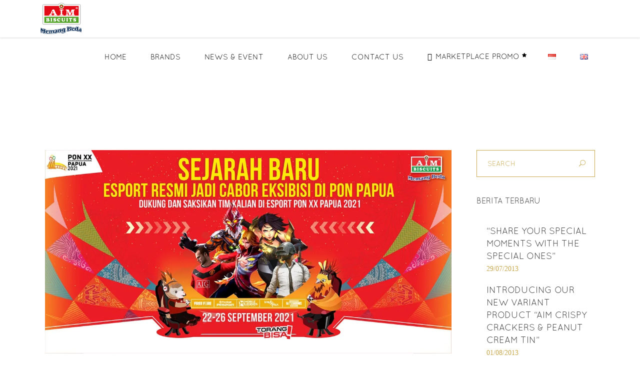

--- FILE ---
content_type: text/html; charset=UTF-8
request_url: https://aimbiscuits.com/id/esport-pon-papua/
body_size: 15999
content:
<!DOCTYPE html>
<html lang="id-ID">
<head>
    
        <meta charset="UTF-8"/>
        <link rel="profile" href="http://gmpg.org/xfn/11"/>
        
                <meta name="viewport" content="width=device-width,initial-scale=1,user-scalable=yes">
        <title>Sejarah Baru, Esport resmi jadi cabor di PON Papua &#8211; AIM Biscuits | Pabrik Biskuit Sidoarjo Jawa Timur | Biscuit Factory Indonesia | Pabrik Biskuit Surabaya | Indonesian Biscuits</title>
<meta name='robots' content='max-image-preview:large' />
<link rel="alternate" href="https://aimbiscuits.com/id/esport-pon-papua/" hreflang="id" />
<link rel="alternate" href="https://aimbiscuits.com/en/kunjungan-sd-kristen-gloria-i-surabaya-2/" hreflang="en" />
<link rel='dns-prefetch' href='//maps.googleapis.com' />
<link rel='dns-prefetch' href='//stats.wp.com' />
<link rel='preconnect' href='//i0.wp.com' />
<link rel="alternate" type="application/rss+xml" title="AIM Biscuits | Pabrik Biskuit Sidoarjo Jawa Timur | Biscuit Factory Indonesia | Pabrik Biskuit Surabaya | Indonesian Biscuits &raquo; Feed" href="https://aimbiscuits.com/id/feed/" />
<link rel="alternate" type="application/rss+xml" title="AIM Biscuits | Pabrik Biskuit Sidoarjo Jawa Timur | Biscuit Factory Indonesia | Pabrik Biskuit Surabaya | Indonesian Biscuits &raquo; Umpan Komentar" href="https://aimbiscuits.com/id/comments/feed/" />
<link rel="alternate" title="oEmbed (JSON)" type="application/json+oembed" href="https://aimbiscuits.com/wp-json/oembed/1.0/embed?url=https%3A%2F%2Faimbiscuits.com%2Fid%2Fesport-pon-papua%2F" />
<link rel="alternate" title="oEmbed (XML)" type="text/xml+oembed" href="https://aimbiscuits.com/wp-json/oembed/1.0/embed?url=https%3A%2F%2Faimbiscuits.com%2Fid%2Fesport-pon-papua%2F&#038;format=xml" />
<style id='wp-img-auto-sizes-contain-inline-css' type='text/css'>
img:is([sizes=auto i],[sizes^="auto," i]){contain-intrinsic-size:3000px 1500px}
/*# sourceURL=wp-img-auto-sizes-contain-inline-css */
</style>
<link rel='stylesheet' id='twb-open-sans-css' href='https://fonts.googleapis.com/css?family=Open+Sans%3A300%2C400%2C500%2C600%2C700%2C800&#038;display=swap&#038;ver=6.9' type='text/css' media='all' />
<link rel='stylesheet' id='twb-global-css' href='https://aimbiscuits.com/wp-content/plugins/wd-instagram-feed/booster/assets/css/global.css?ver=1.0.0' type='text/css' media='all' />
<link rel='stylesheet' id='sbi_styles-css' href='https://aimbiscuits.com/wp-content/plugins/instagram-feed/css/sbi-styles.min.css?ver=6.9.1' type='text/css' media='all' />
<style id='wp-emoji-styles-inline-css' type='text/css'>

	img.wp-smiley, img.emoji {
		display: inline !important;
		border: none !important;
		box-shadow: none !important;
		height: 1em !important;
		width: 1em !important;
		margin: 0 0.07em !important;
		vertical-align: -0.1em !important;
		background: none !important;
		padding: 0 !important;
	}
/*# sourceURL=wp-emoji-styles-inline-css */
</style>
<style id='wp-block-library-inline-css' type='text/css'>
:root{--wp-block-synced-color:#7a00df;--wp-block-synced-color--rgb:122,0,223;--wp-bound-block-color:var(--wp-block-synced-color);--wp-editor-canvas-background:#ddd;--wp-admin-theme-color:#007cba;--wp-admin-theme-color--rgb:0,124,186;--wp-admin-theme-color-darker-10:#006ba1;--wp-admin-theme-color-darker-10--rgb:0,107,160.5;--wp-admin-theme-color-darker-20:#005a87;--wp-admin-theme-color-darker-20--rgb:0,90,135;--wp-admin-border-width-focus:2px}@media (min-resolution:192dpi){:root{--wp-admin-border-width-focus:1.5px}}.wp-element-button{cursor:pointer}:root .has-very-light-gray-background-color{background-color:#eee}:root .has-very-dark-gray-background-color{background-color:#313131}:root .has-very-light-gray-color{color:#eee}:root .has-very-dark-gray-color{color:#313131}:root .has-vivid-green-cyan-to-vivid-cyan-blue-gradient-background{background:linear-gradient(135deg,#00d084,#0693e3)}:root .has-purple-crush-gradient-background{background:linear-gradient(135deg,#34e2e4,#4721fb 50%,#ab1dfe)}:root .has-hazy-dawn-gradient-background{background:linear-gradient(135deg,#faaca8,#dad0ec)}:root .has-subdued-olive-gradient-background{background:linear-gradient(135deg,#fafae1,#67a671)}:root .has-atomic-cream-gradient-background{background:linear-gradient(135deg,#fdd79a,#004a59)}:root .has-nightshade-gradient-background{background:linear-gradient(135deg,#330968,#31cdcf)}:root .has-midnight-gradient-background{background:linear-gradient(135deg,#020381,#2874fc)}:root{--wp--preset--font-size--normal:16px;--wp--preset--font-size--huge:42px}.has-regular-font-size{font-size:1em}.has-larger-font-size{font-size:2.625em}.has-normal-font-size{font-size:var(--wp--preset--font-size--normal)}.has-huge-font-size{font-size:var(--wp--preset--font-size--huge)}.has-text-align-center{text-align:center}.has-text-align-left{text-align:left}.has-text-align-right{text-align:right}.has-fit-text{white-space:nowrap!important}#end-resizable-editor-section{display:none}.aligncenter{clear:both}.items-justified-left{justify-content:flex-start}.items-justified-center{justify-content:center}.items-justified-right{justify-content:flex-end}.items-justified-space-between{justify-content:space-between}.screen-reader-text{border:0;clip-path:inset(50%);height:1px;margin:-1px;overflow:hidden;padding:0;position:absolute;width:1px;word-wrap:normal!important}.screen-reader-text:focus{background-color:#ddd;clip-path:none;color:#444;display:block;font-size:1em;height:auto;left:5px;line-height:normal;padding:15px 23px 14px;text-decoration:none;top:5px;width:auto;z-index:100000}html :where(.has-border-color){border-style:solid}html :where([style*=border-top-color]){border-top-style:solid}html :where([style*=border-right-color]){border-right-style:solid}html :where([style*=border-bottom-color]){border-bottom-style:solid}html :where([style*=border-left-color]){border-left-style:solid}html :where([style*=border-width]){border-style:solid}html :where([style*=border-top-width]){border-top-style:solid}html :where([style*=border-right-width]){border-right-style:solid}html :where([style*=border-bottom-width]){border-bottom-style:solid}html :where([style*=border-left-width]){border-left-style:solid}html :where(img[class*=wp-image-]){height:auto;max-width:100%}:where(figure){margin:0 0 1em}html :where(.is-position-sticky){--wp-admin--admin-bar--position-offset:var(--wp-admin--admin-bar--height,0px)}@media screen and (max-width:600px){html :where(.is-position-sticky){--wp-admin--admin-bar--position-offset:0px}}

/*# sourceURL=wp-block-library-inline-css */
</style><style id='global-styles-inline-css' type='text/css'>
:root{--wp--preset--aspect-ratio--square: 1;--wp--preset--aspect-ratio--4-3: 4/3;--wp--preset--aspect-ratio--3-4: 3/4;--wp--preset--aspect-ratio--3-2: 3/2;--wp--preset--aspect-ratio--2-3: 2/3;--wp--preset--aspect-ratio--16-9: 16/9;--wp--preset--aspect-ratio--9-16: 9/16;--wp--preset--color--black: #000000;--wp--preset--color--cyan-bluish-gray: #abb8c3;--wp--preset--color--white: #ffffff;--wp--preset--color--pale-pink: #f78da7;--wp--preset--color--vivid-red: #cf2e2e;--wp--preset--color--luminous-vivid-orange: #ff6900;--wp--preset--color--luminous-vivid-amber: #fcb900;--wp--preset--color--light-green-cyan: #7bdcb5;--wp--preset--color--vivid-green-cyan: #00d084;--wp--preset--color--pale-cyan-blue: #8ed1fc;--wp--preset--color--vivid-cyan-blue: #0693e3;--wp--preset--color--vivid-purple: #9b51e0;--wp--preset--gradient--vivid-cyan-blue-to-vivid-purple: linear-gradient(135deg,rgb(6,147,227) 0%,rgb(155,81,224) 100%);--wp--preset--gradient--light-green-cyan-to-vivid-green-cyan: linear-gradient(135deg,rgb(122,220,180) 0%,rgb(0,208,130) 100%);--wp--preset--gradient--luminous-vivid-amber-to-luminous-vivid-orange: linear-gradient(135deg,rgb(252,185,0) 0%,rgb(255,105,0) 100%);--wp--preset--gradient--luminous-vivid-orange-to-vivid-red: linear-gradient(135deg,rgb(255,105,0) 0%,rgb(207,46,46) 100%);--wp--preset--gradient--very-light-gray-to-cyan-bluish-gray: linear-gradient(135deg,rgb(238,238,238) 0%,rgb(169,184,195) 100%);--wp--preset--gradient--cool-to-warm-spectrum: linear-gradient(135deg,rgb(74,234,220) 0%,rgb(151,120,209) 20%,rgb(207,42,186) 40%,rgb(238,44,130) 60%,rgb(251,105,98) 80%,rgb(254,248,76) 100%);--wp--preset--gradient--blush-light-purple: linear-gradient(135deg,rgb(255,206,236) 0%,rgb(152,150,240) 100%);--wp--preset--gradient--blush-bordeaux: linear-gradient(135deg,rgb(254,205,165) 0%,rgb(254,45,45) 50%,rgb(107,0,62) 100%);--wp--preset--gradient--luminous-dusk: linear-gradient(135deg,rgb(255,203,112) 0%,rgb(199,81,192) 50%,rgb(65,88,208) 100%);--wp--preset--gradient--pale-ocean: linear-gradient(135deg,rgb(255,245,203) 0%,rgb(182,227,212) 50%,rgb(51,167,181) 100%);--wp--preset--gradient--electric-grass: linear-gradient(135deg,rgb(202,248,128) 0%,rgb(113,206,126) 100%);--wp--preset--gradient--midnight: linear-gradient(135deg,rgb(2,3,129) 0%,rgb(40,116,252) 100%);--wp--preset--font-size--small: 13px;--wp--preset--font-size--medium: 20px;--wp--preset--font-size--large: 36px;--wp--preset--font-size--x-large: 42px;--wp--preset--spacing--20: 0.44rem;--wp--preset--spacing--30: 0.67rem;--wp--preset--spacing--40: 1rem;--wp--preset--spacing--50: 1.5rem;--wp--preset--spacing--60: 2.25rem;--wp--preset--spacing--70: 3.38rem;--wp--preset--spacing--80: 5.06rem;--wp--preset--shadow--natural: 6px 6px 9px rgba(0, 0, 0, 0.2);--wp--preset--shadow--deep: 12px 12px 50px rgba(0, 0, 0, 0.4);--wp--preset--shadow--sharp: 6px 6px 0px rgba(0, 0, 0, 0.2);--wp--preset--shadow--outlined: 6px 6px 0px -3px rgb(255, 255, 255), 6px 6px rgb(0, 0, 0);--wp--preset--shadow--crisp: 6px 6px 0px rgb(0, 0, 0);}:where(.is-layout-flex){gap: 0.5em;}:where(.is-layout-grid){gap: 0.5em;}body .is-layout-flex{display: flex;}.is-layout-flex{flex-wrap: wrap;align-items: center;}.is-layout-flex > :is(*, div){margin: 0;}body .is-layout-grid{display: grid;}.is-layout-grid > :is(*, div){margin: 0;}:where(.wp-block-columns.is-layout-flex){gap: 2em;}:where(.wp-block-columns.is-layout-grid){gap: 2em;}:where(.wp-block-post-template.is-layout-flex){gap: 1.25em;}:where(.wp-block-post-template.is-layout-grid){gap: 1.25em;}.has-black-color{color: var(--wp--preset--color--black) !important;}.has-cyan-bluish-gray-color{color: var(--wp--preset--color--cyan-bluish-gray) !important;}.has-white-color{color: var(--wp--preset--color--white) !important;}.has-pale-pink-color{color: var(--wp--preset--color--pale-pink) !important;}.has-vivid-red-color{color: var(--wp--preset--color--vivid-red) !important;}.has-luminous-vivid-orange-color{color: var(--wp--preset--color--luminous-vivid-orange) !important;}.has-luminous-vivid-amber-color{color: var(--wp--preset--color--luminous-vivid-amber) !important;}.has-light-green-cyan-color{color: var(--wp--preset--color--light-green-cyan) !important;}.has-vivid-green-cyan-color{color: var(--wp--preset--color--vivid-green-cyan) !important;}.has-pale-cyan-blue-color{color: var(--wp--preset--color--pale-cyan-blue) !important;}.has-vivid-cyan-blue-color{color: var(--wp--preset--color--vivid-cyan-blue) !important;}.has-vivid-purple-color{color: var(--wp--preset--color--vivid-purple) !important;}.has-black-background-color{background-color: var(--wp--preset--color--black) !important;}.has-cyan-bluish-gray-background-color{background-color: var(--wp--preset--color--cyan-bluish-gray) !important;}.has-white-background-color{background-color: var(--wp--preset--color--white) !important;}.has-pale-pink-background-color{background-color: var(--wp--preset--color--pale-pink) !important;}.has-vivid-red-background-color{background-color: var(--wp--preset--color--vivid-red) !important;}.has-luminous-vivid-orange-background-color{background-color: var(--wp--preset--color--luminous-vivid-orange) !important;}.has-luminous-vivid-amber-background-color{background-color: var(--wp--preset--color--luminous-vivid-amber) !important;}.has-light-green-cyan-background-color{background-color: var(--wp--preset--color--light-green-cyan) !important;}.has-vivid-green-cyan-background-color{background-color: var(--wp--preset--color--vivid-green-cyan) !important;}.has-pale-cyan-blue-background-color{background-color: var(--wp--preset--color--pale-cyan-blue) !important;}.has-vivid-cyan-blue-background-color{background-color: var(--wp--preset--color--vivid-cyan-blue) !important;}.has-vivid-purple-background-color{background-color: var(--wp--preset--color--vivid-purple) !important;}.has-black-border-color{border-color: var(--wp--preset--color--black) !important;}.has-cyan-bluish-gray-border-color{border-color: var(--wp--preset--color--cyan-bluish-gray) !important;}.has-white-border-color{border-color: var(--wp--preset--color--white) !important;}.has-pale-pink-border-color{border-color: var(--wp--preset--color--pale-pink) !important;}.has-vivid-red-border-color{border-color: var(--wp--preset--color--vivid-red) !important;}.has-luminous-vivid-orange-border-color{border-color: var(--wp--preset--color--luminous-vivid-orange) !important;}.has-luminous-vivid-amber-border-color{border-color: var(--wp--preset--color--luminous-vivid-amber) !important;}.has-light-green-cyan-border-color{border-color: var(--wp--preset--color--light-green-cyan) !important;}.has-vivid-green-cyan-border-color{border-color: var(--wp--preset--color--vivid-green-cyan) !important;}.has-pale-cyan-blue-border-color{border-color: var(--wp--preset--color--pale-cyan-blue) !important;}.has-vivid-cyan-blue-border-color{border-color: var(--wp--preset--color--vivid-cyan-blue) !important;}.has-vivid-purple-border-color{border-color: var(--wp--preset--color--vivid-purple) !important;}.has-vivid-cyan-blue-to-vivid-purple-gradient-background{background: var(--wp--preset--gradient--vivid-cyan-blue-to-vivid-purple) !important;}.has-light-green-cyan-to-vivid-green-cyan-gradient-background{background: var(--wp--preset--gradient--light-green-cyan-to-vivid-green-cyan) !important;}.has-luminous-vivid-amber-to-luminous-vivid-orange-gradient-background{background: var(--wp--preset--gradient--luminous-vivid-amber-to-luminous-vivid-orange) !important;}.has-luminous-vivid-orange-to-vivid-red-gradient-background{background: var(--wp--preset--gradient--luminous-vivid-orange-to-vivid-red) !important;}.has-very-light-gray-to-cyan-bluish-gray-gradient-background{background: var(--wp--preset--gradient--very-light-gray-to-cyan-bluish-gray) !important;}.has-cool-to-warm-spectrum-gradient-background{background: var(--wp--preset--gradient--cool-to-warm-spectrum) !important;}.has-blush-light-purple-gradient-background{background: var(--wp--preset--gradient--blush-light-purple) !important;}.has-blush-bordeaux-gradient-background{background: var(--wp--preset--gradient--blush-bordeaux) !important;}.has-luminous-dusk-gradient-background{background: var(--wp--preset--gradient--luminous-dusk) !important;}.has-pale-ocean-gradient-background{background: var(--wp--preset--gradient--pale-ocean) !important;}.has-electric-grass-gradient-background{background: var(--wp--preset--gradient--electric-grass) !important;}.has-midnight-gradient-background{background: var(--wp--preset--gradient--midnight) !important;}.has-small-font-size{font-size: var(--wp--preset--font-size--small) !important;}.has-medium-font-size{font-size: var(--wp--preset--font-size--medium) !important;}.has-large-font-size{font-size: var(--wp--preset--font-size--large) !important;}.has-x-large-font-size{font-size: var(--wp--preset--font-size--x-large) !important;}
/*# sourceURL=global-styles-inline-css */
</style>

<style id='classic-theme-styles-inline-css' type='text/css'>
/*! This file is auto-generated */
.wp-block-button__link{color:#fff;background-color:#32373c;border-radius:9999px;box-shadow:none;text-decoration:none;padding:calc(.667em + 2px) calc(1.333em + 2px);font-size:1.125em}.wp-block-file__button{background:#32373c;color:#fff;text-decoration:none}
/*# sourceURL=/wp-includes/css/classic-themes.min.css */
</style>
<link rel='stylesheet' id='foobox-free-min-css' href='https://aimbiscuits.com/wp-content/plugins/foobox-image-lightbox/free/css/foobox.free.min.css?ver=2.7.35' type='text/css' media='all' />
<link rel='stylesheet' id='sweettooth_elated_style_default_style-css' href='https://aimbiscuits.com/wp-content/themes/sweettooth/style.css?ver=6.9' type='text/css' media='all' />
<link rel='stylesheet' id='sweettooth_elated_style_modules-css' href='https://aimbiscuits.com/wp-content/themes/sweettooth/assets/css/modules.min.css?ver=6.9' type='text/css' media='all' />
<style id='sweettooth_elated_style_modules-inline-css' type='text/css'>
/* generated in /home/biscuits/public_html/wp-content/themes/sweettooth/framework/admin/options/general/map.php sweettooth_elated_page_general_style function */
.postid-4845.eltdf-boxed .eltdf-wrapper { background-attachment: fixed;}

/* generated in /home/biscuits/public_html/wp-content/themes/sweettooth/framework/modules/search/search-functions.php sweettooth_elated_search_styles function */
.eltdf-fullscreen-search-holder { background-color: #2d2d2d;}

/* generated in /home/biscuits/public_html/wp-content/themes/sweettooth/framework/modules/header/helper-functions.php sweettooth_elated_header_area_style function */
.postid-4845 .eltdf-page-header .eltdf-menu-area { box-shadow: 0px 1px 3px rgba(0,0,0,0.15);}

/* generated in /home/biscuits/public_html/wp-content/themes/sweettooth/functions.php sweettooth_elated_content_padding_top function */
.postid-4845 .eltdf-content .eltdf-content-inner > .eltdf-container > .eltdf-container-inner, .postid-4845 .eltdf-content .eltdf-content-inner > .eltdf-full-width > .eltdf-full-width-inner { padding-top: 150px;}


.eltdf-tabs.eltdf-tabs-simple .eltdf-tabs-nav li.ui-state-active a, .eltdf-tabs.eltdf-tabs-simple .eltdf-tabs-nav li.ui-state-hover a {
font-weight: bold;
}

.eltdf-tabs.eltdf-tabs-simple .eltdf-tab-container {
    padding: 31px 0;
    border-bottom: none;
}

span.wpcf7-list-item { display: block; }

.eltdf-page-header a img {
  display: inline;
}
/*# sourceURL=sweettooth_elated_style_modules-inline-css */
</style>
<link rel='stylesheet' id='eltdf_font_awesome-css' href='https://aimbiscuits.com/wp-content/themes/sweettooth/assets/css/font-awesome/css/font-awesome.min.css?ver=6.9' type='text/css' media='all' />
<link rel='stylesheet' id='eltdf_font_elegant-css' href='https://aimbiscuits.com/wp-content/themes/sweettooth/assets/css/elegant-icons/style.min.css?ver=6.9' type='text/css' media='all' />
<link rel='stylesheet' id='eltdf_ion_icons-css' href='https://aimbiscuits.com/wp-content/themes/sweettooth/assets/css/ion-icons/css/ionicons.min.css?ver=6.9' type='text/css' media='all' />
<link rel='stylesheet' id='eltdf_linea_icons-css' href='https://aimbiscuits.com/wp-content/themes/sweettooth/assets/css/linea-icons/style.css?ver=6.9' type='text/css' media='all' />
<link rel='stylesheet' id='eltdf_simple_icons-css' href='https://aimbiscuits.com/wp-content/themes/sweettooth/assets/css/simple-line-icons/simple-line-icons.css?ver=6.9' type='text/css' media='all' />
<link rel='stylesheet' id='eltdf_linear_icons-css' href='https://aimbiscuits.com/wp-content/themes/sweettooth/assets/css/linear-icons/style.css?ver=6.9' type='text/css' media='all' />
<link rel='stylesheet' id='mediaelement-css' href='https://aimbiscuits.com/wp-includes/js/mediaelement/mediaelementplayer-legacy.min.css?ver=4.2.17' type='text/css' media='all' />
<link rel='stylesheet' id='wp-mediaelement-css' href='https://aimbiscuits.com/wp-includes/js/mediaelement/wp-mediaelement.min.css?ver=6.9' type='text/css' media='all' />
<link rel='stylesheet' id='sweettooth_elated_style_style_dynamic-css' href='https://aimbiscuits.com/wp-content/themes/sweettooth/assets/css/style_dynamic.css?ver=1573101276' type='text/css' media='all' />
<link rel='stylesheet' id='sweettooth_elated_style_modules_responsive-css' href='https://aimbiscuits.com/wp-content/themes/sweettooth/assets/css/modules-responsive.min.css?ver=6.9' type='text/css' media='all' />
<link rel='stylesheet' id='sweettooth_elated_style_style_dynamic_responsive-css' href='https://aimbiscuits.com/wp-content/themes/sweettooth/assets/css/style_dynamic_responsive.css?ver=1573101276' type='text/css' media='all' />
<link rel='stylesheet' id='js_composer_front-css' href='https://aimbiscuits.com/wp-content/plugins/js_composer/assets/css/js_composer.min.css?ver=7.4' type='text/css' media='all' />
<script type="text/javascript" src="https://aimbiscuits.com/wp-includes/js/jquery/jquery.min.js?ver=3.7.1" id="jquery-core-js"></script>
<script type="text/javascript" src="https://aimbiscuits.com/wp-includes/js/jquery/jquery-migrate.min.js?ver=3.4.1" id="jquery-migrate-js"></script>
<script type="text/javascript" src="https://aimbiscuits.com/wp-content/plugins/wd-instagram-feed/booster/assets/js/circle-progress.js?ver=1.2.2" id="twb-circle-js"></script>
<script type="text/javascript" id="twb-global-js-extra">
/* <![CDATA[ */
var twb = {"nonce":"158bf94e84","ajax_url":"https://aimbiscuits.com/wp-admin/admin-ajax.php","plugin_url":"https://aimbiscuits.com/wp-content/plugins/wd-instagram-feed/booster","href":"https://aimbiscuits.com/wp-admin/admin.php?page=twb_instagram-feed"};
var twb = {"nonce":"158bf94e84","ajax_url":"https://aimbiscuits.com/wp-admin/admin-ajax.php","plugin_url":"https://aimbiscuits.com/wp-content/plugins/wd-instagram-feed/booster","href":"https://aimbiscuits.com/wp-admin/admin.php?page=twb_instagram-feed"};
//# sourceURL=twb-global-js-extra
/* ]]> */
</script>
<script type="text/javascript" src="https://aimbiscuits.com/wp-content/plugins/wd-instagram-feed/booster/assets/js/global.js?ver=1.0.0" id="twb-global-js"></script>
<script type="text/javascript" id="foobox-free-min-js-before">
/* <![CDATA[ */
/* Run FooBox FREE (v2.7.35) */
var FOOBOX = window.FOOBOX = {
	ready: true,
	disableOthers: false,
	o: {wordpress: { enabled: true }, countMessage:'image %index of %total', captions: { dataTitle: ["captionTitle","title"], dataDesc: ["captionDesc","description"] }, rel: '', excludes:'.fbx-link,.nofoobox,.nolightbox,a[href*="pinterest.com/pin/create/button/"]', affiliate : { enabled: false }},
	selectors: [
		".foogallery-container.foogallery-lightbox-foobox", ".foogallery-container.foogallery-lightbox-foobox-free", ".gallery", ".wp-block-gallery", ".wp-caption", ".wp-block-image", "a:has(img[class*=wp-image-])", ".foobox"
	],
	pre: function( $ ){
		// Custom JavaScript (Pre)
		
	},
	post: function( $ ){
		// Custom JavaScript (Post)
		
		// Custom Captions Code
		
	},
	custom: function( $ ){
		// Custom Extra JS
		
	}
};
//# sourceURL=foobox-free-min-js-before
/* ]]> */
</script>
<script type="text/javascript" src="https://aimbiscuits.com/wp-content/plugins/foobox-image-lightbox/free/js/foobox.free.min.js?ver=2.7.35" id="foobox-free-min-js"></script>
<script></script><link rel="https://api.w.org/" href="https://aimbiscuits.com/wp-json/" /><link rel="alternate" title="JSON" type="application/json" href="https://aimbiscuits.com/wp-json/wp/v2/posts/4845" /><link rel="EditURI" type="application/rsd+xml" title="RSD" href="https://aimbiscuits.com/xmlrpc.php?rsd" />
<link rel="canonical" href="https://aimbiscuits.com/id/esport-pon-papua/" />
<link rel='shortlink' href='https://aimbiscuits.com/?p=4845' />
	<style>img#wpstats{display:none}</style>
		<meta name="generator" content="Powered by WPBakery Page Builder - drag and drop page builder for WordPress."/>
<meta name="generator" content="Powered by Slider Revolution 6.6.20 - responsive, Mobile-Friendly Slider Plugin for WordPress with comfortable drag and drop interface." />
<link rel="icon" href="https://i0.wp.com/aimbiscuits.com/wp-content/uploads/2018/07/Favicon.png?fit=32%2C32&#038;ssl=1" sizes="32x32" />
<link rel="icon" href="https://i0.wp.com/aimbiscuits.com/wp-content/uploads/2018/07/Favicon.png?fit=192%2C192&#038;ssl=1" sizes="192x192" />
<link rel="apple-touch-icon" href="https://i0.wp.com/aimbiscuits.com/wp-content/uploads/2018/07/Favicon.png?fit=180%2C180&#038;ssl=1" />
<meta name="msapplication-TileImage" content="https://i0.wp.com/aimbiscuits.com/wp-content/uploads/2018/07/Favicon.png?fit=270%2C270&#038;ssl=1" />
<script>function setREVStartSize(e){
			//window.requestAnimationFrame(function() {
				window.RSIW = window.RSIW===undefined ? window.innerWidth : window.RSIW;
				window.RSIH = window.RSIH===undefined ? window.innerHeight : window.RSIH;
				try {
					var pw = document.getElementById(e.c).parentNode.offsetWidth,
						newh;
					pw = pw===0 || isNaN(pw) || (e.l=="fullwidth" || e.layout=="fullwidth") ? window.RSIW : pw;
					e.tabw = e.tabw===undefined ? 0 : parseInt(e.tabw);
					e.thumbw = e.thumbw===undefined ? 0 : parseInt(e.thumbw);
					e.tabh = e.tabh===undefined ? 0 : parseInt(e.tabh);
					e.thumbh = e.thumbh===undefined ? 0 : parseInt(e.thumbh);
					e.tabhide = e.tabhide===undefined ? 0 : parseInt(e.tabhide);
					e.thumbhide = e.thumbhide===undefined ? 0 : parseInt(e.thumbhide);
					e.mh = e.mh===undefined || e.mh=="" || e.mh==="auto" ? 0 : parseInt(e.mh,0);
					if(e.layout==="fullscreen" || e.l==="fullscreen")
						newh = Math.max(e.mh,window.RSIH);
					else{
						e.gw = Array.isArray(e.gw) ? e.gw : [e.gw];
						for (var i in e.rl) if (e.gw[i]===undefined || e.gw[i]===0) e.gw[i] = e.gw[i-1];
						e.gh = e.el===undefined || e.el==="" || (Array.isArray(e.el) && e.el.length==0)? e.gh : e.el;
						e.gh = Array.isArray(e.gh) ? e.gh : [e.gh];
						for (var i in e.rl) if (e.gh[i]===undefined || e.gh[i]===0) e.gh[i] = e.gh[i-1];
											
						var nl = new Array(e.rl.length),
							ix = 0,
							sl;
						e.tabw = e.tabhide>=pw ? 0 : e.tabw;
						e.thumbw = e.thumbhide>=pw ? 0 : e.thumbw;
						e.tabh = e.tabhide>=pw ? 0 : e.tabh;
						e.thumbh = e.thumbhide>=pw ? 0 : e.thumbh;
						for (var i in e.rl) nl[i] = e.rl[i]<window.RSIW ? 0 : e.rl[i];
						sl = nl[0];
						for (var i in nl) if (sl>nl[i] && nl[i]>0) { sl = nl[i]; ix=i;}
						var m = pw>(e.gw[ix]+e.tabw+e.thumbw) ? 1 : (pw-(e.tabw+e.thumbw)) / (e.gw[ix]);
						newh =  (e.gh[ix] * m) + (e.tabh + e.thumbh);
					}
					var el = document.getElementById(e.c);
					if (el!==null && el) el.style.height = newh+"px";
					el = document.getElementById(e.c+"_wrapper");
					if (el!==null && el) {
						el.style.height = newh+"px";
						el.style.display = "block";
					}
				} catch(e){
					console.log("Failure at Presize of Slider:" + e)
				}
			//});
		  };</script>
		<style type="text/css" id="wp-custom-css">
			.instagram {
  list-style-type: none;
  text-align: center; 
  display: block;
  font-size: 17px;
  padding: 5px;
}

.instagram a:link {
  display: block;
  color: black;
  font-size: 17px;
  border-style: solid;
  border-width: 1px;
  border-color: black;
  background-color: #CAFFA0 ; 
  padding: 5px;
  margin: 5px;
}

.instagram a:visited {
  display: block;
  color: black;
 background-color: #CAFFA0 ; 
}

.instagram a:hover {
  color: black;
  display: block;
  background-color: #52A228; 
}		</style>
		<noscript><style> .wpb_animate_when_almost_visible { opacity: 1; }</style></noscript><link rel='stylesheet' id='rs-plugin-settings-css' href='https://aimbiscuits.com/wp-content/plugins/revslider/public/assets/css/rs6.css?ver=6.6.20' type='text/css' media='all' />
<style id='rs-plugin-settings-inline-css' type='text/css'>
#rs-demo-id {}
/*# sourceURL=rs-plugin-settings-inline-css */
</style>
</head>
<body class="wp-singular post-template-default single single-post postid-4845 single-format-standard wp-custom-logo wp-theme-sweettooth eltd-core-1.0.1 sweettooth-ver-1.3 eltdf-grid-1300 eltdf-fixed-on-scroll eltdf-dropdown-animate-height eltdf-header-standard eltdf-menu-area-in-grid-shadow-disable eltdf-menu-area-border-disable eltdf-menu-area-in-grid-border-disable eltdf-logo-area-border-disable eltdf-logo-area-in-grid-border-disable eltdf-default-mobile-header eltdf-sticky-up-mobile-header wpb-js-composer js-comp-ver-7.4 vc_responsive" itemscope itemtype="http://schema.org/WebPage">
    
    <div class="eltdf-wrapper">
        <div class="eltdf-wrapper-inner">
            
<header class="eltdf-page-header">
		
			<div class="eltdf-fixed-wrapper">
				
	<div class="eltdf-menu-area eltdf-menu-right">
				
						
			<div class="eltdf-vertical-align-containers">
				<div class="eltdf-position-left">
					<div class="eltdf-position-left-inner">
						

<div class="eltdf-logo-wrapper">
	<a itemprop="url" href="https://aimbiscuits.com/id/home-id/" style="height: 225px;">
		<img itemprop="image" class="eltdf-normal-logo" src="https://aimbiscuits.com/wp-content/uploads/2018/07/Logo-Sticky-Header-450px-3-550x450.png" width="550" height="450"  alt="logo"/>
		<img itemprop="image" class="eltdf-dark-logo" src="https://aimbiscuits.com/wp-content/uploads/2018/07/Logo-Sticky-Header-450px-3.png" width="600" height="450"  alt="dark logo"/>		<img itemprop="image" class="eltdf-light-logo" src="https://aimbiscuits.com/wp-content/uploads/2018/07/Logo-Sticky-Header-450px-3.png" width="600" height="450"  alt="light logo"/>	</a>
</div>

											</div>
				</div>
								<div class="eltdf-position-right">
					<div class="eltdf-position-right-inner">
													
<nav class="eltdf-main-menu eltdf-drop-down eltdf-default-nav">
    <ul id="menu-menu-utama" class="clearfix"><li id="nav-menu-item-1920" class="menu-item menu-item-type-custom menu-item-object-custom menu-item-home  narrow"><a href="https://aimbiscuits.com/id/home-id/" class=""><span class="item_outer"><span class="item_text">HOME</span></span></a></li>
<li id="nav-menu-item-1921" class="menu-item menu-item-type-custom menu-item-object-custom menu-item-has-children  has_sub narrow"><a href="#" class=""><span class="item_outer"><span class="item_text">BRANDS</span><i class="eltdf-menu-arrow fa fa-angle-down"></i></span></a>
<div class="second"><div class="inner"><ul>
	<li id="nav-menu-item-1922" class="menu-item menu-item-type-custom menu-item-object-custom "><a href="https://aimbiscuits.com/id/aim/" class=""><span class="item_outer"><span class="item_text">AIM</span></span></a></li>
	<li id="nav-menu-item-1923" class="menu-item menu-item-type-custom menu-item-object-custom "><a href="https://aimbiscuits.com/id/kangguru/" class=""><span class="item_outer"><span class="item_text">KANGGURU</span></span></a></li>
	<li id="nav-menu-item-1924" class="menu-item menu-item-type-custom menu-item-object-custom "><a href="https://aimbiscuits.com/id/bnb/" class=""><span class="item_outer"><span class="item_text">B&#038;B</span></span></a></li>
	<li id="nav-menu-item-1925" class="menu-item menu-item-type-custom menu-item-object-custom "><a href="https://aimbiscuits.com/id/masterbis/" class=""><span class="item_outer"><span class="item_text">MASTERBIS</span></span></a></li>
	<li id="nav-menu-item-1926" class="menu-item menu-item-type-custom menu-item-object-custom "><a href="https://aimbiscuits.com/id/bogabis/" class=""><span class="item_outer"><span class="item_text">BOGABIS</span></span></a></li>
	<li id="nav-menu-item-1927" class="menu-item menu-item-type-custom menu-item-object-custom "><a href="https://aimbiscuits.com/id/abm/" class=""><span class="item_outer"><span class="item_text">ABM</span></span></a></li>
	<li id="nav-menu-item-1928" class="menu-item menu-item-type-custom menu-item-object-custom "><a href="https://aimbiscuits.com/id/anekabis/" class=""><span class="item_outer"><span class="item_text">ANEKABIS</span></span></a></li>
</ul></div></div>
</li>
<li id="nav-menu-item-1929" class="menu-item menu-item-type-custom menu-item-object-custom  narrow"><a href="https://aimbiscuits.com/id/news-and-event/" class=""><span class="item_outer"><span class="item_text">NEWS &#038; EVENT</span></span></a></li>
<li id="nav-menu-item-1930" class="menu-item menu-item-type-custom menu-item-object-custom  narrow"><a href="https://aimbiscuits.com/id/about-us/" class=""><span class="item_outer"><span class="item_text">ABOUT US</span></span></a></li>
<li id="nav-menu-item-1931" class="menu-item menu-item-type-custom menu-item-object-custom  narrow"><a href="https://aimbiscuits.com/id/contact-us-2/" class=""><span class="item_outer"><span class="item_text">CONTACT US</span></span></a></li>
<li id="nav-menu-item-4759" class="menu-item menu-item-type-custom menu-item-object-custom  narrow"><a href="https://aimbiscuits.com/id/marketplace/" class=""><span class="item_outer"><span class="menu_icon_wrapper"><i class="menu_icon lnr-apartment fa"></i></span><span class="item_text">MARKETPLACE PROMO<i class="eltdf-menu-featured-icon fa fa-star"></i></span></span></a></li>
<li id="nav-menu-item-1932-id" class="lang-item lang-item-2 lang-item-id current-lang lang-item-first menu-item menu-item-type-custom menu-item-object-custom  narrow"><a href="https://aimbiscuits.com/id/esport-pon-papua/" class=""><span class="item_outer"><span class="item_text"><img src="[data-uri]" alt="Bahasa Indonesia" width="16" height="11" style="width: 16px; height: 11px;" /></span></span></a></li>
<li id="nav-menu-item-1932-en" class="lang-item lang-item-5 lang-item-en menu-item menu-item-type-custom menu-item-object-custom  narrow"><a href="https://aimbiscuits.com/en/kunjungan-sd-kristen-gloria-i-surabaya-2/" class=""><span class="item_outer"><span class="item_text"><img src="[data-uri]" alt="English" width="16" height="11" style="width: 16px; height: 11px;" /></span></span></a></li>
</ul></nav>

																	</div>
				</div>
			</div>
			
			</div>
			
			</div>
		
		
	</header>


<header class="eltdf-mobile-header">
		
	<div class="eltdf-mobile-header-inner">
		<div class="eltdf-mobile-header-holder">
			<div class="eltdf-grid">
				<div class="eltdf-vertical-align-containers">
					<div class="eltdf-vertical-align-containers">
													<div class="eltdf-mobile-menu-opener">
								<a href="javascript:void(0)">
									<span class="eltdf-mm-lines">
										<span class="eltdf-mm-line eltdf-line-1"></span>
										<span class="eltdf-mm-line eltdf-line-2"></span>
										<span class="eltdf-mm-line eltdf-line-3"></span>
									</span>
																	</a>
							</div>
												<div class="eltdf-position-center">
							<div class="eltdf-position-center-inner">
								

<div class="eltdf-mobile-logo-wrapper">
	<a itemprop="url" href="https://aimbiscuits.com/id/home-id/" style="height: 100px">
		<img itemprop="image" src="https://aimbiscuits.com/wp-content/uploads/2018/11/Logo-Header-Height-200px.png" width="267" height="200"  alt="Mobile Logo"/>
	</a>
</div>

							</div>
						</div>
						<div class="eltdf-position-right">
							<div class="eltdf-position-right-inner">
															</div>
						</div>
					</div>
				</div>
			</div>
		</div>
		
<nav class="eltdf-mobile-nav">
    <div class="eltdf-grid">
        <ul id="menu-menu-utama-1" class=""><li id="mobile-menu-item-1920" class="menu-item menu-item-type-custom menu-item-object-custom menu-item-home "><a href="https://aimbiscuits.com/id/home-id/" class=""><span>HOME</span></a></li>
<li id="mobile-menu-item-1921" class="menu-item menu-item-type-custom menu-item-object-custom menu-item-has-children  has_sub"><a href="#" class=" eltdf-mobile-no-link"><span>BRANDS</span></a><span class="mobile_arrow"><i class="eltdf-sub-arrow fa fa-angle-right"></i><i class="fa fa-angle-down"></i></span>
<ul class="sub_menu">
	<li id="mobile-menu-item-1922" class="menu-item menu-item-type-custom menu-item-object-custom "><a href="https://aimbiscuits.com/id/aim/" class=""><span>AIM</span></a></li>
	<li id="mobile-menu-item-1923" class="menu-item menu-item-type-custom menu-item-object-custom "><a href="https://aimbiscuits.com/id/kangguru/" class=""><span>KANGGURU</span></a></li>
	<li id="mobile-menu-item-1924" class="menu-item menu-item-type-custom menu-item-object-custom "><a href="https://aimbiscuits.com/id/bnb/" class=""><span>B&#038;B</span></a></li>
	<li id="mobile-menu-item-1925" class="menu-item menu-item-type-custom menu-item-object-custom "><a href="https://aimbiscuits.com/id/masterbis/" class=""><span>MASTERBIS</span></a></li>
	<li id="mobile-menu-item-1926" class="menu-item menu-item-type-custom menu-item-object-custom "><a href="https://aimbiscuits.com/id/bogabis/" class=""><span>BOGABIS</span></a></li>
	<li id="mobile-menu-item-1927" class="menu-item menu-item-type-custom menu-item-object-custom "><a href="https://aimbiscuits.com/id/abm/" class=""><span>ABM</span></a></li>
	<li id="mobile-menu-item-1928" class="menu-item menu-item-type-custom menu-item-object-custom "><a href="https://aimbiscuits.com/id/anekabis/" class=""><span>ANEKABIS</span></a></li>
</ul>
</li>
<li id="mobile-menu-item-1929" class="menu-item menu-item-type-custom menu-item-object-custom "><a href="https://aimbiscuits.com/id/news-and-event/" class=""><span>NEWS &#038; EVENT</span></a></li>
<li id="mobile-menu-item-1930" class="menu-item menu-item-type-custom menu-item-object-custom "><a href="https://aimbiscuits.com/id/about-us/" class=""><span>ABOUT US</span></a></li>
<li id="mobile-menu-item-1931" class="menu-item menu-item-type-custom menu-item-object-custom "><a href="https://aimbiscuits.com/id/contact-us-2/" class=""><span>CONTACT US</span></a></li>
<li id="mobile-menu-item-4759" class="menu-item menu-item-type-custom menu-item-object-custom "><a href="https://aimbiscuits.com/id/marketplace/" class=""><span>MARKETPLACE PROMO</span></a></li>
<li id="mobile-menu-item-1932-id" class="lang-item lang-item-2 lang-item-id current-lang lang-item-first menu-item menu-item-type-custom menu-item-object-custom "><a href="https://aimbiscuits.com/id/esport-pon-papua/" class=""><span><img src="[data-uri]" alt="Bahasa Indonesia" width="16" height="11" style="width: 16px; height: 11px;" /></span></a></li>
<li id="mobile-menu-item-1932-en" class="lang-item lang-item-5 lang-item-en menu-item menu-item-type-custom menu-item-object-custom "><a href="https://aimbiscuits.com/en/kunjungan-sd-kristen-gloria-i-surabaya-2/" class=""><span><img src="[data-uri]" alt="English" width="16" height="11" style="width: 16px; height: 11px;" /></span></a></li>
</ul>    </div>
</nav>

	</div>
	
	</header>

	
	        			<a id='eltdf-back-to-top' href='#'>
                <span>
                    <span class="eltdf-left-part"></span>
                    <span class="eltdf-right-part"></span>
                </span>
			</a>
			        
            <div class="eltdf-content" >
                <div class="eltdf-content-inner">    
        
                        <div class="eltdf-container">
                        <div class="eltdf-container-inner clearfix">
                <div class="eltdf-grid-row eltdf-content-has-sidebar eltdf-grid-large-gutter">
	<div class="eltdf-page-content-holder eltdf-grid-col-9">
		<div class="eltdf-blog-holder eltdf-blog-single eltdf-blog-single-standard">
			<article id="post-4845" class="post-4845 post type-post status-publish format-standard has-post-thumbnail hentry category-uncategorized tag-factory-visit-id tag-factory-visit-sd-citra-berkat tag-kunjungan-id tag-sd-citra-berkat">
    <div class="eltdf-post-content">
        <div class="eltdf-post-heading">
            
	<div class="eltdf-post-image">
                            <img width="1200" height="601" src="https://i0.wp.com/aimbiscuits.com/wp-content/uploads/2021/08/Tittle-Sep-web-1.jpg?fit=1200%2C601&amp;ssl=1" class="attachment-full size-full wp-post-image" alt="" decoding="async" fetchpriority="high" srcset="https://i0.wp.com/aimbiscuits.com/wp-content/uploads/2021/08/Tittle-Sep-web-1.jpg?w=1200&amp;ssl=1 1200w, https://i0.wp.com/aimbiscuits.com/wp-content/uploads/2021/08/Tittle-Sep-web-1.jpg?resize=300%2C150&amp;ssl=1 300w, https://i0.wp.com/aimbiscuits.com/wp-content/uploads/2021/08/Tittle-Sep-web-1.jpg?resize=1024%2C513&amp;ssl=1 1024w, https://i0.wp.com/aimbiscuits.com/wp-content/uploads/2021/08/Tittle-Sep-web-1.jpg?resize=768%2C385&amp;ssl=1 768w, https://i0.wp.com/aimbiscuits.com/wp-content/uploads/2021/08/Tittle-Sep-web-1.jpg?resize=1100%2C550&amp;ssl=1 1100w" sizes="(max-width: 1200px) 100vw, 1200px" />                	</div>
        </div>
        <div class="eltdf-post-text">
            <div class="eltdf-post-text-inner">
	            <div class="eltdf-post-text-main">
		            
<h2 itemprop="name" class="entry-title eltdf-post-title">
            Sejarah Baru, Esport resmi jadi cabor di PON Papua    </h2>		            <p><span class="Apple-style-span"><span class="time"> </span>Cabang olah raga E Sports mencatat sejarah baru dengan bergabung ke <strong>PON XX Papua 2021</strong> ini. E Sports populer seperti <strong>PUBG</strong>, <strong>Free Fire</strong>, <strong>Mobile Legend</strong>, <strong>Lokapala</strong> dan <strong>E Football</strong> siap memeriahkan ajang ini. <strong>AIM Biscuits</strong> berbangga boleh menjadi sponsor resmi dalam ajang ini. <strong>AIM Biscuits</strong> memang beda!! Ayo, Torang Bisa!!!</span></p>
		            	            </div>
	            <div class="eltdf-post-info-bottom clearfix">
		            <div itemprop="dateCreated" class="eltdf-post-info-date entry-date published updated">
            <a itemprop="url" href="https://aimbiscuits.com/id/2021/08/">
    
        30/08/2021        </a>
    <meta itemprop="interactionCount" content="UserComments: 0"/>
</div>		            <div class="eltdf-post-info-author">
    <span class="eltdf-post-info-author-text">
        By    </span>
    <a itemprop="author" class="eltdf-post-info-author-link" href="https://aimbiscuits.com/id/author/adminbiscuits/">
        adminbiscuits    </a>
</div>		            		            <div class="eltdf-blog-like">
	<a href="#" class="eltdf-like" id="eltdf-like-4845-314" title="Like this"><i class="icon_heart_alt"></i><span>0</span></a></div>		            <div class="eltdf-post-info-category">
    <a href="https://aimbiscuits.com/id/category/uncategorized/" rel="category tag">Uncategorized</a></div>		            <div class="eltdf-tags-holder">
    <div class="eltdf-tags">
        <a href="https://aimbiscuits.com/id/tag/factory-visit-id/" rel="tag">Factory Visit</a>, <a href="https://aimbiscuits.com/id/tag/factory-visit-sd-citra-berkat/" rel="tag">Factory Visit SD Citra Berkat</a>, <a href="https://aimbiscuits.com/id/tag/kunjungan-id/" rel="tag">Kunjungan</a>, <a href="https://aimbiscuits.com/id/tag/sd-citra-berkat/" rel="tag">SD Citra Berkat</a>    </div>
</div>
		            	            </div>
            </div>
        </div>
    </div>
</article>    <div class="eltdf-related-posts-holder clearfix">
        <div class="eltdf-related-posts-holder-inner">
                            <div class="eltdf-related-posts-title">
                    <h4>RELATED POSTS</h4>
                </div>
                <div class="eltdf-related-posts-inner clearfix">
                                            <div class="eltdf-related-post">
                            <div class="eltdf-related-post-inner">
                                <div class="eltdf-related-post-image">
                                                                            <a itemprop="url" href="https://aimbiscuits.com/id/kunjungan-sd-citra-berkat-surabaya/" title="Factory Visit SD CITRA BERKAT Surabaya">
                                             <img width="900" height="600" src="https://i0.wp.com/aimbiscuits.com/wp-content/uploads/2019/02/MG_1668.jpg?fit=900%2C600&amp;ssl=1" class="attachment-full size-full wp-post-image" alt="" decoding="async" srcset="https://i0.wp.com/aimbiscuits.com/wp-content/uploads/2019/02/MG_1668.jpg?w=900&amp;ssl=1 900w, https://i0.wp.com/aimbiscuits.com/wp-content/uploads/2019/02/MG_1668.jpg?resize=300%2C200&amp;ssl=1 300w, https://i0.wp.com/aimbiscuits.com/wp-content/uploads/2019/02/MG_1668.jpg?resize=768%2C512&amp;ssl=1 768w" sizes="(max-width: 900px) 100vw, 900px" />                                        </a>
                                                                    </div>
                                <h4 itemprop="name" class="entry-title eltdf-post-title"><a itemprop="url" href="https://aimbiscuits.com/id/kunjungan-sd-citra-berkat-surabaya/" title="Factory Visit SD CITRA BERKAT Surabaya">Factory Visit SD CITRA BERKAT Surabaya</a></h4>
                                <div class="eltdf-post-info">
                                    <div itemprop="dateCreated" class="eltdf-post-info-date entry-date published updated">
            <a itemprop="url" href="https://aimbiscuits.com/id/2019/02/">
    
        18/02/2019        </a>
    <meta itemprop="interactionCount" content="UserComments: 0"/>
</div>                                    <div class="eltdf-post-info-author">
    <span class="eltdf-post-info-author-text">
        By    </span>
    <a itemprop="author" class="eltdf-post-info-author-link" href="https://aimbiscuits.com/id/author/adminbiscuits/">
        adminbiscuits    </a>
</div>                                </div>
                            </div>
                        </div>
                                            <div class="eltdf-related-post">
                            <div class="eltdf-related-post-inner">
                                <div class="eltdf-related-post-image">
                                                                            <a itemprop="url" href="https://aimbiscuits.com/id/factory-visit-sd-kr-petra-12-sidoarjo/" title="Factory Visit SD Kr. Petra 12 Sidoarjo">
                                             <img width="1200" height="800" src="https://i0.wp.com/aimbiscuits.com/wp-content/uploads/2018/10/MG_9041.jpg?fit=1200%2C800&amp;ssl=1" class="attachment-full size-full wp-post-image" alt="" decoding="async" srcset="https://i0.wp.com/aimbiscuits.com/wp-content/uploads/2018/10/MG_9041.jpg?w=1200&amp;ssl=1 1200w, https://i0.wp.com/aimbiscuits.com/wp-content/uploads/2018/10/MG_9041.jpg?resize=300%2C200&amp;ssl=1 300w, https://i0.wp.com/aimbiscuits.com/wp-content/uploads/2018/10/MG_9041.jpg?resize=768%2C512&amp;ssl=1 768w, https://i0.wp.com/aimbiscuits.com/wp-content/uploads/2018/10/MG_9041.jpg?resize=1024%2C683&amp;ssl=1 1024w" sizes="(max-width: 1200px) 100vw, 1200px" />                                        </a>
                                                                    </div>
                                <h4 itemprop="name" class="entry-title eltdf-post-title"><a itemprop="url" href="https://aimbiscuits.com/id/factory-visit-sd-kr-petra-12-sidoarjo/" title="Factory Visit SD Kr. Petra 12 Sidoarjo">Factory Visit SD Kr. Petra 12 Sidoarjo</a></h4>
                                <div class="eltdf-post-info">
                                    <div itemprop="dateCreated" class="eltdf-post-info-date entry-date published updated">
            <a itemprop="url" href="https://aimbiscuits.com/id/2017/09/">
    
        22/09/2017        </a>
    <meta itemprop="interactionCount" content="UserComments: 0"/>
</div>                                    <div class="eltdf-post-info-author">
    <span class="eltdf-post-info-author-text">
        By    </span>
    <a itemprop="author" class="eltdf-post-info-author-link" href="https://aimbiscuits.com/id/author/adminbiscuits/">
        adminbiscuits    </a>
</div>                                </div>
                            </div>
                        </div>
                                            <div class="eltdf-related-post">
                            <div class="eltdf-related-post-inner">
                                <div class="eltdf-related-post-image">
                                                                            <a itemprop="url" href="https://aimbiscuits.com/id/kunjungan-lbb-sony-sugema-college/" title="Kunjungan LBB Sony Sugema College">
                                             <img width="900" height="600" src="https://i0.wp.com/aimbiscuits.com/wp-content/uploads/2018/09/MG_4535.jpg?fit=900%2C600&amp;ssl=1" class="attachment-full size-full wp-post-image" alt="" decoding="async" loading="lazy" srcset="https://i0.wp.com/aimbiscuits.com/wp-content/uploads/2018/09/MG_4535.jpg?w=900&amp;ssl=1 900w, https://i0.wp.com/aimbiscuits.com/wp-content/uploads/2018/09/MG_4535.jpg?resize=300%2C200&amp;ssl=1 300w, https://i0.wp.com/aimbiscuits.com/wp-content/uploads/2018/09/MG_4535.jpg?resize=768%2C512&amp;ssl=1 768w" sizes="auto, (max-width: 900px) 100vw, 900px" />                                        </a>
                                                                    </div>
                                <h4 itemprop="name" class="entry-title eltdf-post-title"><a itemprop="url" href="https://aimbiscuits.com/id/kunjungan-lbb-sony-sugema-college/" title="Kunjungan LBB Sony Sugema College">Kunjungan LBB Sony Sugema College</a></h4>
                                <div class="eltdf-post-info">
                                    <div itemprop="dateCreated" class="eltdf-post-info-date entry-date published updated">
            <a itemprop="url" href="https://aimbiscuits.com/id/2017/05/">
    
        10/05/2017        </a>
    <meta itemprop="interactionCount" content="UserComments: 0"/>
</div>                                    <div class="eltdf-post-info-author">
    <span class="eltdf-post-info-author-text">
        By    </span>
    <a itemprop="author" class="eltdf-post-info-author-link" href="https://aimbiscuits.com/id/author/adminbiscuits/">
        adminbiscuits    </a>
</div>                                </div>
                            </div>
                        </div>
                                    </div>
                    </div>
    </div>
						<p>Sorry, the comment form is closed at this time.</p>
			
				</div>
	</div>
			<div class="eltdf-sidebar-holder eltdf-grid-col-3">
			<aside class="eltdf-sidebar">
    <div id="search-2" class="widget widget_search"><form role="search" method="get" class="searchform" id="searchform" action="https://aimbiscuits.com/id/">
    <label class="screen-reader-text">Search for:</label>
    <div class="input-holder clearfix">
        <input type="search" class="search-field" placeholder="Search" value="" name="s" title="Search for:"/>
        <button type="submit" id="searchsubmit"><span class="icon_search"></span></button>
    </div>
</form></div><div class="widget eltdf-blog-list-widget"><div class="eltdf-widget-title-holder"><h5 class="eltdf-widget-title">Berita Terbaru</h5></div><div class="eltdf-blog-list-holder eltdf-bl-minimal eltdf-bl-one-column eltdf-bl-tiny-space eltdf-bl-pag-no-pagination"  data-type=minimal data-number-of-posts=5 data-number-of-columns=1 data-space-between-columns=tiny data-order-by=date data-order=ASC data-image-size=full data-title-tag=h4 data-excerpt-length=90 data-post-info-section=yes data-post-info-image=yes data-post-info-author=yes data-post-info-date=yes data-post-info-category=yes data-post-info-comments=no data-post-info-like=no data-post-info-share=no data-pagination-type=no-pagination data-max-num-pages=7 data-next-page=2>
	<div class="eltdf-bl-wrapper">
		<ul class="eltdf-blog-list">
			<li class="eltdf-bl-item clearfix">
	<div class="eltdf-bli-inner">
		<div class="eltdf-bli-content">
            
<h4 itemprop="name" class="entry-title eltdf-post-title">
            <a itemprop="url" href="https://aimbiscuits.com/id/lorem-ipsum-is-simply-dummy-text-of-the-printing/" title="“SHARE YOUR SPECIAL MOMENTS WITH THE SPECIAL ONES”">
            “SHARE YOUR SPECIAL MOMENTS WITH THE SPECIAL ONES”            </a>
    </h4>            <div itemprop="dateCreated" class="eltdf-post-info-date entry-date published updated">
            <a itemprop="url" href="https://aimbiscuits.com/id/2013/07/">
    
        29/07/2013        </a>
    <meta itemprop="interactionCount" content="UserComments: 0"/>
</div>		</div>
	</div>
</li><li class="eltdf-bl-item clearfix">
	<div class="eltdf-bli-inner">
		<div class="eltdf-bli-content">
            
<h4 itemprop="name" class="entry-title eltdf-post-title">
            <a itemprop="url" href="https://aimbiscuits.com/id/vivamus-et-est-eget-nisi-pretium-vestibulum-3/" title="INTRODUCING OUR NEW VARIANT PRODUCT  “AIM CRISPY CRACKERS &#038; PEANUT CREAM TIN”">
            INTRODUCING OUR NEW VARIANT PRODUCT  “AIM CRISPY CRACKERS &#038; PEANUT CREAM TIN”            </a>
    </h4>            <div itemprop="dateCreated" class="eltdf-post-info-date entry-date published updated">
            <a itemprop="url" href="https://aimbiscuits.com/id/2013/08/">
    
        01/08/2013        </a>
    <meta itemprop="interactionCount" content="UserComments: 0"/>
</div>		</div>
	</div>
</li><li class="eltdf-bl-item clearfix">
	<div class="eltdf-bli-inner">
		<div class="eltdf-bli-content">
            
<h4 itemprop="name" class="entry-title eltdf-post-title">
            <a itemprop="url" href="https://aimbiscuits.com/id/lorem-ipsum-is-simply-dummy-text-of-the-printing-2-2/" title="AIM Biscuits dan Djarum Superliga Badminton 2013">
            AIM Biscuits dan Djarum Superliga Badminton 2013            </a>
    </h4>            <div itemprop="dateCreated" class="eltdf-post-info-date entry-date published updated">
            <a itemprop="url" href="https://aimbiscuits.com/id/2013/08/">
    
        01/08/2013        </a>
    <meta itemprop="interactionCount" content="UserComments: 0"/>
</div>		</div>
	</div>
</li><li class="eltdf-bl-item clearfix">
	<div class="eltdf-bli-inner">
		<div class="eltdf-bli-content">
            
<h4 itemprop="name" class="entry-title eltdf-post-title">
            <a itemprop="url" href="https://aimbiscuits.com/id/vivamus-et-est-eget-nisi-pretium-vestibulum-2-2/" title="KERJASAMA AIM BISCUITS DENGAN PB.SURYANAGA DAN SONY DWI KUNCORO">
            KERJASAMA AIM BISCUITS DENGAN PB.SURYANAGA DAN SONY DWI KUNCORO            </a>
    </h4>            <div itemprop="dateCreated" class="eltdf-post-info-date entry-date published updated">
            <a itemprop="url" href="https://aimbiscuits.com/id/2013/08/">
    
        01/08/2013        </a>
    <meta itemprop="interactionCount" content="UserComments: 0"/>
</div>		</div>
	</div>
</li><li class="eltdf-bl-item clearfix">
	<div class="eltdf-bli-inner">
		<div class="eltdf-bli-content">
            
<h4 itemprop="name" class="entry-title eltdf-post-title">
            <a itemprop="url" href="https://aimbiscuits.com/id/corporate-social-responsibility/" title="CORPORATE SOCIAL RESPONSIBILITY “FACTORY VISIT”">
            CORPORATE SOCIAL RESPONSIBILITY “FACTORY VISIT”            </a>
    </h4>            <div itemprop="dateCreated" class="eltdf-post-info-date entry-date published updated">
            <a itemprop="url" href="https://aimbiscuits.com/id/2013/08/">
    
        01/08/2013        </a>
    <meta itemprop="interactionCount" content="UserComments: 0"/>
</div>		</div>
	</div>
</li>		</ul>
	</div>
	</div></div></aside>		</div>
	</div>            </div>
                    </div>
    </div> <!-- close div.content_inner -->
	</div>  <!-- close div.content -->
					<footer class="eltdf-page-footer">
				<div class="eltdf-footer-top-holder">
	<div class="eltdf-footer-top-inner eltdf-grid">
		<div class="eltdf-grid-row eltdf-footer-top-alignment-center eltdf-grid-huge-gutter">
							<div class="eltdf-column-content eltdf-grid-col-3 eltdf-footer-column-1">
					<div id="text-7" class="widget eltdf-footer-column-1 widget_text"><div class="eltdf-widget-title-holder"><h3 class="eltdf-widget-title">Sitemap</h3></div>			<div class="textwidget"></div>
		</div><div class="widget eltdf-separator-widget "><div class="eltdf-separator-holder clearfix  eltdf-separator-center eltdf-separator-normal">
	<div class="eltdf-separator" style="border-color: #c9a74d;border-style: solid;width: 100px;border-bottom-width: 1px"></div>
</div>
</div><div id="text-8" class="widget eltdf-footer-column-1 widget_text">			<div class="textwidget"><p><center><a href="https://aimbiscuits.com/id/home-id/" target="_blank" rel="noopener">HOME</a><br />
.<br />
<a href="https://aimbiscuits.com/id/news-and-event/" target="_blank" rel="noopener">NEWS &amp; EVENT</a><br />
.<br />
<a href="https://aimbiscuits.com/id/about-us/" target="_blank" rel="noopener">ABOUT US</a><br />
.<br />
<a href="https://aimbiscuits.com/id/contact-us-2/">CONTACT US</a></center></p>
</div>
		</div>				</div>
							<div class="eltdf-column-content eltdf-grid-col-3 eltdf-footer-column-2">
					<div id="text-9" class="widget eltdf-footer-column-2 widget_text"><div class="eltdf-widget-title-holder"><h3 class="eltdf-widget-title">Our Brands</h3></div>			<div class="textwidget"></div>
		</div><div class="widget eltdf-separator-widget "><div class="eltdf-separator-holder clearfix  eltdf-separator-center eltdf-separator-normal">
	<div class="eltdf-separator" style="border-color: #c9a74d;border-style: solid;width: 100px"></div>
</div>
</div><div id="text-15" class="widget eltdf-footer-column-2 widget_text">			<div class="textwidget"><p><img loading="lazy" decoding="async" data-recalc-dims="1" class="alignnone size-full wp-image-4998" src="https://i0.wp.com/aimbiscuits.com/wp-content/uploads/2023/08/Footer-Logo-logo.png?resize=189%2C300&#038;ssl=1" alt="" width="189" height="300" /></p>
</div>
		</div>				</div>
							<div class="eltdf-column-content eltdf-grid-col-3 eltdf-footer-column-3">
					<div id="text-10" class="widget eltdf-footer-column-3 widget_text"><div class="eltdf-widget-title-holder"><h3 class="eltdf-widget-title">Certificate</h3></div>			<div class="textwidget"></div>
		</div><div class="widget eltdf-separator-widget "><div class="eltdf-separator-holder clearfix  eltdf-separator-center eltdf-separator-normal">
	<div class="eltdf-separator" style="border-color: #c9a74d;border-style: solid;width: 100px"></div>
</div>
</div><div id="text-14" class="widget eltdf-footer-column-3 widget_text">			<div class="textwidget"><p><img loading="lazy" decoding="async" data-recalc-dims="1" class="alignnone size-full wp-image-4994" src="https://i0.wp.com/aimbiscuits.com/wp-content/uploads/2023/08/Certificate-SNI-Halal-WQA.png?resize=250%2C300&#038;ssl=1" alt="" width="250" height="300" /></p>
</div>
		</div>				</div>
							<div class="eltdf-column-content eltdf-grid-col-3 eltdf-footer-column-4">
					<div id="text-11" class="widget eltdf-footer-column-4 widget_text"><div class="eltdf-widget-title-holder"><h3 class="eltdf-widget-title">Reach Us</h3></div>			<div class="textwidget"></div>
		</div><div class="widget eltdf-separator-widget "><div class="eltdf-separator-holder clearfix  eltdf-separator-center eltdf-separator-normal">
	<div class="eltdf-separator" style="border-color: #c9a74d;border-style: solid;width: 100px"></div>
</div>
</div><div id="text-12" class="widget eltdf-footer-column-4 widget_text">			<div class="textwidget"><p><center><span style="color: white; font-size: medium;">PT. Aneka Indomakmur<br />
Jl. Surowongso 415 A Karangbong, Gedangan<br />
Sidoarjo, Jawa Timur 61254<br />
Indonesia<br />
</span><br />
<a href="mailto:contact@aimbiscuits.com" target="_top"><u>contact@aimbiscuits.com<u></u></u></a></center></p>
</div>
		</div>				</div>
					</div>
	</div>
</div><div class="eltdf-footer-bottom-holder">
	<div class="eltdf-footer-bottom-inner eltdf-grid">
		<div class="eltdf-grid-row ">
							<div class="eltdf-grid-col-12">
					
		<a class="eltdf-icon-has-hover eltdf-icon-widget-holder" href="https://www.facebook.com/aimbiscuitsmemangbeda/" data-hover-color="#111111" data-hover-border-color="#c9a74d" data-hover-background-color="#c9a74d" target="_blank" style="color: #c9a74d;font-size: 20px;margin: 10px 5px 10px 5px">
			<span class="eltdf-icon-holder eltdf-circle" style="width: 50px;height: 50px;line-height: 50px;background-color: #111111;border-style: solid;border-color: #c9a74d;border-width: 1px"><i class="eltdf-social-icon-widget fa fa-facebook"></i></span>					</a>
		
		<a class="eltdf-icon-has-hover eltdf-icon-widget-holder" href="https://twitter.com/aimbiscuits" data-hover-color="#111111" data-hover-border-color="#c9a74d" data-hover-background-color="#c9a74d" target="_blank" style="color: #c9a74d;font-size: 20px;margin: 10px 5px 10px 0px">
			<span class="eltdf-icon-holder eltdf-circle" style="width: 50px;height: 50px;line-height: 50px;background-color: #111111;border-style: solid;border-color: #c9a74d;border-width: 1px"><i class="eltdf-social-icon-widget fa fa-twitter"></i></span>					</a>
		
		<a class="eltdf-icon-has-hover eltdf-icon-widget-holder" href="https://www.instagram.com/aimbiscuits/" data-hover-color="#111111" data-hover-border-color="#c9a74d" data-hover-background-color="#c9a74d" target="_blank" style="color: #c9a74d;font-size: 20px;margin: 10px 5px 10px 0px">
			<span class="eltdf-icon-holder eltdf-circle" style="width: 50px;height: 50px;line-height: 50px;background-color: #111111;border-style: solid;border-color: #c9a74d;border-width: 1px"><i class="eltdf-social-icon-widget fa fa-instagram"></i></span>					</a>
		
		<a class="eltdf-icon-has-hover eltdf-icon-widget-holder" href="https://www.youtube.com/user/aimbiscuits" data-hover-color="#111111" data-hover-border-color="#c9a74d" data-hover-background-color="#c9a74d" target="_blank" style="color: #c9a74d;font-size: 20px;margin: 10px 5px 10px 0px">
			<span class="eltdf-icon-holder eltdf-circle" style="width: 50px;height: 50px;line-height: 50px;background-color: #111111;border-style: solid;border-color: #c9a74d;border-width: 1px"><i class="eltdf-social-icon-widget fa fa-youtube-play"></i></span>					</a>
						</div>
					</div>
	</div>
</div>			</footer>
			</div> <!-- close div.eltdf-wrapper-inner  -->
</div> <!-- close div.eltdf-wrapper -->

		<script>
			window.RS_MODULES = window.RS_MODULES || {};
			window.RS_MODULES.modules = window.RS_MODULES.modules || {};
			window.RS_MODULES.waiting = window.RS_MODULES.waiting || [];
			window.RS_MODULES.defered = true;
			window.RS_MODULES.moduleWaiting = window.RS_MODULES.moduleWaiting || {};
			window.RS_MODULES.type = 'compiled';
		</script>
		<script type="speculationrules">
{"prefetch":[{"source":"document","where":{"and":[{"href_matches":"/*"},{"not":{"href_matches":["/wp-*.php","/wp-admin/*","/wp-content/uploads/*","/wp-content/*","/wp-content/plugins/*","/wp-content/themes/sweettooth/*","/*\\?(.+)"]}},{"not":{"selector_matches":"a[rel~=\"nofollow\"]"}},{"not":{"selector_matches":".no-prefetch, .no-prefetch a"}}]},"eagerness":"conservative"}]}
</script>
<!-- Instagram Feed JS -->
<script type="text/javascript">
var sbiajaxurl = "https://aimbiscuits.com/wp-admin/admin-ajax.php";
</script>
<script type="text/javascript" src="https://aimbiscuits.com/wp-content/plugins/revslider/public/assets/js/rbtools.min.js?ver=6.6.20" defer async id="tp-tools-js"></script>
<script type="text/javascript" src="https://aimbiscuits.com/wp-content/plugins/revslider/public/assets/js/rs6.min.js?ver=6.6.20" defer async id="revmin-js"></script>
<script type="text/javascript" src="https://aimbiscuits.com/wp-includes/js/jquery/ui/core.min.js?ver=1.13.3" id="jquery-ui-core-js"></script>
<script type="text/javascript" src="https://aimbiscuits.com/wp-includes/js/jquery/ui/tabs.min.js?ver=1.13.3" id="jquery-ui-tabs-js"></script>
<script type="text/javascript" src="https://aimbiscuits.com/wp-includes/js/jquery/ui/accordion.min.js?ver=1.13.3" id="jquery-ui-accordion-js"></script>
<script type="text/javascript" id="mediaelement-core-js-before">
/* <![CDATA[ */
var mejsL10n = {"language":"id","strings":{"mejs.download-file":"Unduh Berkas","mejs.install-flash":"Anda menggunakan peramban yang tidak terinstal pemutar Flash. Silakan hidupkan plugin pemutar Flash Anda atau unduh versi terakhirnya dari https://get.adobe.com/flashplayer/","mejs.fullscreen":"Selayar penuh","mejs.play":"Putar","mejs.pause":"Jeda","mejs.time-slider":"Penggeser Waktu","mejs.time-help-text":"Gunakan tuts Panah Kanan/Kiri untuk melompat satu detik, panah Atas/Bawah untuk melompat sepuluh detik.","mejs.live-broadcast":"Siaran Langsung","mejs.volume-help-text":"Gunakan Anak Panah Atas/Bawah untuk menaikkan atau menurunkan volume.","mejs.unmute":"Matikan Sunyi","mejs.mute":"Bisu","mejs.volume-slider":"Penggeser Volume","mejs.video-player":"Pemutar Video","mejs.audio-player":"Pemutar Audio","mejs.captions-subtitles":"Subteks/Subjudul","mejs.captions-chapters":"Bab","mejs.none":"Tak ada","mejs.afrikaans":"Bahasa Afrikanas","mejs.albanian":"Bahasa Albania","mejs.arabic":"Bahasa Arab","mejs.belarusian":"Bahasa Belarusia","mejs.bulgarian":"Bahasa Bulgaria","mejs.catalan":"Bahasa Katalan","mejs.chinese":"Bahasa Mandarin","mejs.chinese-simplified":"Bahasa Mandarin (Disederhanakan)","mejs.chinese-traditional":"Bahasa Mandarin (Tradisional)","mejs.croatian":"Bahasa Kroasia","mejs.czech":"Bahasa Ceko","mejs.danish":"Bahasa Denmark","mejs.dutch":"Bahasa Belanda","mejs.english":"Bahasa Inggris","mejs.estonian":"Bahasa Estonia","mejs.filipino":"Bahasa Filipino","mejs.finnish":"Bahasa Finlandia","mejs.french":"Bahasa Perancis","mejs.galician":"Bahasa Galikan","mejs.german":"Bahasa Jerman","mejs.greek":"Bahasa Yunani","mejs.haitian-creole":"Bahasa Kreol Haiti","mejs.hebrew":"Bahasa Ibrani","mejs.hindi":"Bahasa Hindi","mejs.hungarian":"Bahasa Hungaria","mejs.icelandic":"Bahasa Islandia","mejs.indonesian":"Bahasa Indonesia","mejs.irish":"Bahasa Irlandia","mejs.italian":"Bahasa Italia","mejs.japanese":"Bahasa Jepang","mejs.korean":"Bahasa Korea","mejs.latvian":"Bahasa Latvia","mejs.lithuanian":"Bahasa Lithuania","mejs.macedonian":"Bahasa Macedonia","mejs.malay":"Bahasa Melayu","mejs.maltese":"Bahasa Malta","mejs.norwegian":"Bahasa Norwegia","mejs.persian":"Bahasa Persia","mejs.polish":"Bahasa Polandia","mejs.portuguese":"Bahasa Portugis","mejs.romanian":"Bahasa Romania","mejs.russian":"Bahasa Russia","mejs.serbian":"Bahasa Serbia","mejs.slovak":"Bahasa Slovakia","mejs.slovenian":"Bahasa Slovenia","mejs.spanish":"Bahasa Spanyol","mejs.swahili":"Bahasa Swahili","mejs.swedish":"Bahasa Swedia","mejs.tagalog":"Bahasa Tagalog","mejs.thai":"Bahasa Thai","mejs.turkish":"Bahasa Turki","mejs.ukrainian":"Bahasa Ukraina","mejs.vietnamese":"Bahasa Vietnam","mejs.welsh":"Bahasa Welsh","mejs.yiddish":"Bahasa Yiddi"}};
//# sourceURL=mediaelement-core-js-before
/* ]]> */
</script>
<script type="text/javascript" src="https://aimbiscuits.com/wp-includes/js/mediaelement/mediaelement-and-player.min.js?ver=4.2.17" id="mediaelement-core-js"></script>
<script type="text/javascript" src="https://aimbiscuits.com/wp-includes/js/mediaelement/mediaelement-migrate.min.js?ver=6.9" id="mediaelement-migrate-js"></script>
<script type="text/javascript" id="mediaelement-js-extra">
/* <![CDATA[ */
var _wpmejsSettings = {"pluginPath":"/wp-includes/js/mediaelement/","classPrefix":"mejs-","stretching":"responsive","audioShortcodeLibrary":"mediaelement","videoShortcodeLibrary":"mediaelement"};
//# sourceURL=mediaelement-js-extra
/* ]]> */
</script>
<script type="text/javascript" src="https://aimbiscuits.com/wp-includes/js/mediaelement/wp-mediaelement.min.js?ver=6.9" id="wp-mediaelement-js"></script>
<script type="text/javascript" src="https://aimbiscuits.com/wp-content/themes/sweettooth/assets/js/modules/plugins/jquery.appear.js?ver=6.9" id="appear-js"></script>
<script type="text/javascript" src="https://aimbiscuits.com/wp-content/themes/sweettooth/assets/js/modules/plugins/modernizr.min.js?ver=6.9" id="modernizr-js"></script>
<script type="text/javascript" src="https://aimbiscuits.com/wp-includes/js/hoverIntent.min.js?ver=1.10.2" id="hoverIntent-js"></script>
<script type="text/javascript" src="https://aimbiscuits.com/wp-content/themes/sweettooth/assets/js/modules/plugins/jquery.plugin.js?ver=6.9" id="jquery-plugin-js"></script>
<script type="text/javascript" src="https://aimbiscuits.com/wp-content/themes/sweettooth/assets/js/modules/plugins/owl.carousel.min.js?ver=6.9" id="owl-carousel-js"></script>
<script type="text/javascript" src="https://aimbiscuits.com/wp-content/themes/sweettooth/assets/js/modules/plugins/jquery.waypoints.min.js?ver=6.9" id="waypoints-js"></script>
<script type="text/javascript" src="https://aimbiscuits.com/wp-content/themes/sweettooth/assets/js/modules/plugins/Chart.min.js?ver=6.9" id="chart-js"></script>
<script type="text/javascript" src="https://aimbiscuits.com/wp-content/themes/sweettooth/assets/js/modules/plugins/fluidvids.min.js?ver=6.9" id="fluidvids-js"></script>
<script type="text/javascript" src="https://aimbiscuits.com/wp-content/plugins/js_composer/assets/lib/prettyphoto/js/jquery.prettyPhoto.min.js?ver=7.4" id="prettyphoto-js"></script>
<script type="text/javascript" src="https://aimbiscuits.com/wp-content/themes/sweettooth/assets/js/modules/plugins/jquery.nicescroll.min.js?ver=6.9" id="nicescroll-js"></script>
<script type="text/javascript" src="https://aimbiscuits.com/wp-content/themes/sweettooth/assets/js/modules/plugins/ScrollToPlugin.min.js?ver=6.9" id="ScrollToPlugin-js"></script>
<script type="text/javascript" src="https://aimbiscuits.com/wp-content/themes/sweettooth/assets/js/modules/plugins/parallax.min.js?ver=6.9" id="parallax-js"></script>
<script type="text/javascript" src="https://aimbiscuits.com/wp-content/themes/sweettooth/assets/js/modules/plugins/jquery.waitforimages.js?ver=6.9" id="waitforimages-js"></script>
<script type="text/javascript" src="https://aimbiscuits.com/wp-content/themes/sweettooth/assets/js/modules/plugins/jquery.easing.1.3.js?ver=6.9" id="jquery-easing-1.3-js"></script>
<script type="text/javascript" src="https://aimbiscuits.com/wp-content/plugins/js_composer/assets/lib/bower/isotope/dist/isotope.pkgd.min.js?ver=7.4" id="isotope-js"></script>
<script type="text/javascript" src="https://aimbiscuits.com/wp-content/themes/sweettooth/assets/js/modules/plugins/packery-mode.pkgd.min.js?ver=6.9" id="packery-js"></script>
<script type="text/javascript" src="https://aimbiscuits.com/wp-content/plugins/eltdf-core/shortcodes/countdown/assets/js/plugins/jquery.countdown.min.js?ver=6.9" id="countdown-js"></script>
<script type="text/javascript" src="https://aimbiscuits.com/wp-content/plugins/eltdf-core/shortcodes/counter/assets/js/plugins/counter.js?ver=6.9" id="counter-js"></script>
<script type="text/javascript" src="https://aimbiscuits.com/wp-content/plugins/eltdf-core/shortcodes/counter/assets/js/plugins/absoluteCounter.min.js?ver=6.9" id="absoluteCounter-js"></script>
<script type="text/javascript" src="https://aimbiscuits.com/wp-content/plugins/eltdf-core/shortcodes/full-screen-sections/assets/js/plugins/jquery.fullPage.min.js?ver=6.9" id="fullPage-js"></script>
<script type="text/javascript" src="https://aimbiscuits.com/wp-content/plugins/eltdf-core/shortcodes/pie-chart/assets/js/plugins/easypiechart.js?ver=6.9" id="easypiechart-js"></script>
<script type="text/javascript" src="https://aimbiscuits.com/wp-content/plugins/eltdf-core/shortcodes/vertical-split-slider/assets/js/plugins/jquery.multiscroll.min.js?ver=6.9" id="multiscroll-js"></script>
<script type="text/javascript" src="//maps.googleapis.com/maps/api/js?ver=6.9" id="sweettooth_elated_script_google_map_api-js"></script>
<script type="text/javascript" id="sweettooth_elated_script_modules-js-extra">
/* <![CDATA[ */
var eltdfGlobalVars = {"vars":{"eltdfAddForAdminBar":0,"eltdfElementAppearAmount":-100,"eltdfAjaxUrl":"https://aimbiscuits.com/wp-admin/admin-ajax.php","eltdfAddingToCart":"Adding to Cart...","eltdfStickyHeaderHeight":0,"eltdfStickyHeaderTransparencyHeight":75,"eltdfTopBarHeight":0,"eltdfLogoAreaHeight":0,"eltdfMenuAreaHeight":75,"eltdfMobileHeaderHeight":70}};
var eltdfPerPageVars = {"vars":{"eltdfStickyScrollAmount":0,"eltdfHeaderTransparencyHeight":75}};
//# sourceURL=sweettooth_elated_script_modules-js-extra
/* ]]> */
</script>
<script type="text/javascript" src="https://aimbiscuits.com/wp-content/themes/sweettooth/assets/js/modules.min.js?ver=6.9" id="sweettooth_elated_script_modules-js"></script>
<script type="text/javascript" src="https://aimbiscuits.com/wp-content/plugins/js_composer/assets/js/dist/js_composer_front.min.js?ver=7.4" id="wpb_composer_front_js-js"></script>
<script type="text/javascript" id="jetpack-stats-js-before">
/* <![CDATA[ */
_stq = window._stq || [];
_stq.push([ "view", JSON.parse("{\"v\":\"ext\",\"blog\":\"175791376\",\"post\":\"4845\",\"tz\":\"7\",\"srv\":\"aimbiscuits.com\",\"j\":\"1:14.6\"}") ]);
_stq.push([ "clickTrackerInit", "175791376", "4845" ]);
//# sourceURL=jetpack-stats-js-before
/* ]]> */
</script>
<script type="text/javascript" src="https://stats.wp.com/e-202501.js" id="jetpack-stats-js" defer="defer" data-wp-strategy="defer"></script>
<script id="wp-emoji-settings" type="application/json">
{"baseUrl":"https://s.w.org/images/core/emoji/17.0.2/72x72/","ext":".png","svgUrl":"https://s.w.org/images/core/emoji/17.0.2/svg/","svgExt":".svg","source":{"concatemoji":"https://aimbiscuits.com/wp-includes/js/wp-emoji-release.min.js?ver=6.9"}}
</script>
<script type="module">
/* <![CDATA[ */
/*! This file is auto-generated */
const a=JSON.parse(document.getElementById("wp-emoji-settings").textContent),o=(window._wpemojiSettings=a,"wpEmojiSettingsSupports"),s=["flag","emoji"];function i(e){try{var t={supportTests:e,timestamp:(new Date).valueOf()};sessionStorage.setItem(o,JSON.stringify(t))}catch(e){}}function c(e,t,n){e.clearRect(0,0,e.canvas.width,e.canvas.height),e.fillText(t,0,0);t=new Uint32Array(e.getImageData(0,0,e.canvas.width,e.canvas.height).data);e.clearRect(0,0,e.canvas.width,e.canvas.height),e.fillText(n,0,0);const a=new Uint32Array(e.getImageData(0,0,e.canvas.width,e.canvas.height).data);return t.every((e,t)=>e===a[t])}function p(e,t){e.clearRect(0,0,e.canvas.width,e.canvas.height),e.fillText(t,0,0);var n=e.getImageData(16,16,1,1);for(let e=0;e<n.data.length;e++)if(0!==n.data[e])return!1;return!0}function u(e,t,n,a){switch(t){case"flag":return n(e,"\ud83c\udff3\ufe0f\u200d\u26a7\ufe0f","\ud83c\udff3\ufe0f\u200b\u26a7\ufe0f")?!1:!n(e,"\ud83c\udde8\ud83c\uddf6","\ud83c\udde8\u200b\ud83c\uddf6")&&!n(e,"\ud83c\udff4\udb40\udc67\udb40\udc62\udb40\udc65\udb40\udc6e\udb40\udc67\udb40\udc7f","\ud83c\udff4\u200b\udb40\udc67\u200b\udb40\udc62\u200b\udb40\udc65\u200b\udb40\udc6e\u200b\udb40\udc67\u200b\udb40\udc7f");case"emoji":return!a(e,"\ud83e\u1fac8")}return!1}function f(e,t,n,a){let r;const o=(r="undefined"!=typeof WorkerGlobalScope&&self instanceof WorkerGlobalScope?new OffscreenCanvas(300,150):document.createElement("canvas")).getContext("2d",{willReadFrequently:!0}),s=(o.textBaseline="top",o.font="600 32px Arial",{});return e.forEach(e=>{s[e]=t(o,e,n,a)}),s}function r(e){var t=document.createElement("script");t.src=e,t.defer=!0,document.head.appendChild(t)}a.supports={everything:!0,everythingExceptFlag:!0},new Promise(t=>{let n=function(){try{var e=JSON.parse(sessionStorage.getItem(o));if("object"==typeof e&&"number"==typeof e.timestamp&&(new Date).valueOf()<e.timestamp+604800&&"object"==typeof e.supportTests)return e.supportTests}catch(e){}return null}();if(!n){if("undefined"!=typeof Worker&&"undefined"!=typeof OffscreenCanvas&&"undefined"!=typeof URL&&URL.createObjectURL&&"undefined"!=typeof Blob)try{var e="postMessage("+f.toString()+"("+[JSON.stringify(s),u.toString(),c.toString(),p.toString()].join(",")+"));",a=new Blob([e],{type:"text/javascript"});const r=new Worker(URL.createObjectURL(a),{name:"wpTestEmojiSupports"});return void(r.onmessage=e=>{i(n=e.data),r.terminate(),t(n)})}catch(e){}i(n=f(s,u,c,p))}t(n)}).then(e=>{for(const n in e)a.supports[n]=e[n],a.supports.everything=a.supports.everything&&a.supports[n],"flag"!==n&&(a.supports.everythingExceptFlag=a.supports.everythingExceptFlag&&a.supports[n]);var t;a.supports.everythingExceptFlag=a.supports.everythingExceptFlag&&!a.supports.flag,a.supports.everything||((t=a.source||{}).concatemoji?r(t.concatemoji):t.wpemoji&&t.twemoji&&(r(t.twemoji),r(t.wpemoji)))});
//# sourceURL=https://aimbiscuits.com/wp-includes/js/wp-emoji-loader.min.js
/* ]]> */
</script>
<script></script></body>
</html>

--- FILE ---
content_type: text/css
request_url: https://aimbiscuits.com/wp-content/themes/sweettooth/style.css?ver=6.9
body_size: 145
content:
/*
Theme Name: SweetTooth
Theme URI: http://sweettooth.elated-themes.com
Description: A Delicious Theme for Cake Shops, Confectioneries, and Chocolateries
Author: Elated Themes
Author URI: http://themeforest.net/user/elated-themes
Text Domain: sweettooth
Tags: one-column, two-columns, three-columns, four-columns, left-sidebar, right-sidebar, custom-menu, featured-images, flexible-header, post-formats, sticky-post, threaded-comments, translation-ready
Version: 1.3
License: GNU General Public License
License URI: licence/GPL.txt

CSS changes can be made in files in the /css/ folder. This is a placeholder file required by WordPress, so do not delete it.

*/

--- FILE ---
content_type: text/css
request_url: https://aimbiscuits.com/wp-content/themes/sweettooth/assets/css/style_dynamic.css?ver=1573101276
body_size: 391
content:
/* generated in /home/biscuits/public_html/wp-content/themes/sweettooth/assets/custom-styles/general-custom-styles.php sweettooth_elated_content_styles function */
.eltdf-content .eltdf-content-inner > .eltdf-full-width > .eltdf-full-width-inner { padding-top: 0px;}

/* generated in /home/biscuits/public_html/wp-content/themes/sweettooth/assets/custom-styles/general-custom-styles.php sweettooth_elated_content_styles function */
.eltdf-content .eltdf-content-inner > .eltdf-container > .eltdf-container-inner { padding-top: 40px;}

/* generated in /home/biscuits/public_html/wp-content/themes/sweettooth/framework/modules/footer/custom-styles/custom-styles.php sweettooth_elated_footer_top_general_styles function */
.eltdf-page-footer .eltdf-footer-top-holder { background-color: #000000;}

/* generated in /home/biscuits/public_html/wp-content/themes/sweettooth/framework/modules/footer/custom-styles/custom-styles.php sweettooth_elated_footer_top_columns_alignment function */
.eltdf-page-footer .eltdf-footer-column-1 { text-align: center;}

/* generated in /home/biscuits/public_html/wp-content/themes/sweettooth/framework/modules/footer/custom-styles/custom-styles.php sweettooth_elated_footer_top_columns_alignment function */
.eltdf-page-footer .eltdf-footer-column-2 { text-align: center;}

/* generated in /home/biscuits/public_html/wp-content/themes/sweettooth/framework/modules/footer/custom-styles/custom-styles.php sweettooth_elated_footer_top_columns_alignment function */
.eltdf-page-footer .eltdf-footer-column-3 { text-align: center;}

/* generated in /home/biscuits/public_html/wp-content/themes/sweettooth/framework/modules/footer/custom-styles/custom-styles.php sweettooth_elated_footer_top_columns_alignment function */
.eltdf-page-footer .eltdf-footer-column-4 { text-align: center;}

/* generated in /home/biscuits/public_html/wp-content/themes/sweettooth/framework/modules/footer/custom-styles/custom-styles.php sweettooth_elated_footer_bottom_general_styles function */
.eltdf-page-footer .eltdf-footer-bottom-holder { background-color: #111111;}

/* generated in /home/biscuits/public_html/wp-content/themes/sweettooth/framework/modules/header/types/fixed-header/admin/custom-styles/fixed-header-custom-styles.php sweettooth_elated_fixed_header_styles function */
.eltdf-page-header .eltdf-fixed-wrapper.fixed .eltdf-menu-area { background-color: rgba(255, 255, 255, 1)!important;}

/* generated in /home/biscuits/public_html/wp-content/themes/sweettooth/framework/modules/header/types/sticky-header/admin/custom-styles/sticky-header-custom-styles.php sweettooth_elated_sticky_header_styles function */
.eltdf-page-header .eltdf-sticky-header { height: 75px;}

/* generated in /home/biscuits/public_html/wp-content/themes/sweettooth/framework/modules/header/types/sticky-header/admin/custom-styles/sticky-header-custom-styles.php sweettooth_elated_sticky_header_styles function */
.eltdf-page-header .eltdf-sticky-header .eltdf-logo-wrapper a { max-height: 75px;}

/* generated in /home/biscuits/public_html/wp-content/themes/sweettooth/framework/modules/header/types/top-header/admin/custom-styles/top-header-custom-styles.php sweettooth_elated_header_top_bar_styles function */
.eltdf-top-bar-background { height: 84px;}

/* generated in /home/biscuits/public_html/wp-content/themes/sweettooth/framework/modules/header/admin/custom-styles/header-custom-styles.php sweettooth_elated_header_menu_area_styles function */
.eltdf-page-header .eltdf-menu-area .eltdf-logo-wrapper a { max-height: 67px;}

/* generated in /home/biscuits/public_html/wp-content/themes/sweettooth/framework/modules/header/admin/custom-styles/header-custom-styles.php sweettooth_elated_header_menu_area_styles function */
.eltdf-page-header .eltdf-menu-area { background-color: rgba(255, 255, 255, 1);height: 75px !important;}

/* generated in /home/biscuits/public_html/wp-content/themes/sweettooth/framework/modules/header/admin/custom-styles/header-custom-styles.php sweettooth_elated_header_logo_area_styles function */
.eltdf-page-header .eltdf-logo-area .eltdf-logo-wrapper a { max-height: -45px;}

/* generated in /home/biscuits/public_html/wp-content/themes/sweettooth/framework/modules/header/admin/custom-styles/header-custom-styles.php sweettooth_elated_header_logo_area_styles function */
.eltdf-page-header .eltdf-logo-area { background-color: rgba(238, 238, 34, 1);height: -50px !important;}

/* generated in /home/biscuits/public_html/wp-content/themes/sweettooth/framework/modules/header/admin/custom-styles/header-custom-styles.php sweettooth_elated_main_menu_styles function */
.eltdf-main-menu > ul > li > a { color: #000000;font-size: 15px;font-weight: 500;}

/* generated in /home/biscuits/public_html/wp-content/themes/sweettooth/framework/modules/header/admin/custom-styles/header-custom-styles.php sweettooth_elated_main_menu_styles function */
.eltdf-drop-down .second .inner > ul > li > a { font-weight: 900;}

/* generated in /home/biscuits/public_html/wp-content/themes/sweettooth/framework/modules/title/custom-styles/title.php sweettooth_elated_title_area_typography_style function */
.eltdf-title .eltdf-title-holder .eltdf-page-title { font-size: 50px;}



--- FILE ---
content_type: application/javascript
request_url: https://aimbiscuits.com/wp-content/themes/sweettooth/assets/js/modules.min.js?ver=6.9
body_size: 17061
content:
!function(e){"use strict";function t(){eltdf.scroll=e(window).scrollTop(),eltdf.body.hasClass("eltdf-dark-header")&&(eltdf.defaultHeaderStyle="eltdf-dark-header"),eltdf.body.hasClass("eltdf-light-header")&&(eltdf.defaultHeaderStyle="eltdf-light-header")}function a(){}function l(){eltdf.windowWidth=e(window).width(),eltdf.windowHeight=e(window).height()}function d(){eltdf.scroll=e(window).scrollTop()}switch(window.eltdf={},eltdf.modules={},eltdf.scroll=0,eltdf.window=e(window),eltdf.document=e(document),eltdf.windowWidth=e(window).width(),eltdf.windowHeight=e(window).height(),eltdf.body=e("body"),eltdf.html=e("html, body"),eltdf.htmlEl=e("html"),eltdf.menuDropdownHeightSet=!1,eltdf.defaultHeaderStyle="",eltdf.minVideoWidth=1500,eltdf.videoWidthOriginal=1280,eltdf.videoHeightOriginal=720,eltdf.videoRatio=1.61,eltdf.eltdfOnDocumentReady=t,eltdf.eltdfOnWindowLoad=a,eltdf.eltdfOnWindowResize=l,eltdf.eltdfOnWindowScroll=d,e(document).ready(t),e(window).load(a),e(window).resize(l),e(window).scroll(d),!0){case eltdf.body.hasClass("eltdf-grid-1300"):eltdf.boxedLayoutWidth=1350;break;case eltdf.body.hasClass("eltdf-grid-1200"):eltdf.boxedLayoutWidth=1250;break;case eltdf.body.hasClass("eltdf-grid-1000"):eltdf.boxedLayoutWidth=1050;break;case eltdf.body.hasClass("eltdf-grid-800"):eltdf.boxedLayoutWidth=850;break;default:eltdf.boxedLayoutWidth=1150}}(jQuery),function(e){"use strict";function t(){D().init(),k(),n(),o(),I().init(),u(),h(),S(),m(),g(),v(),W(),w(),b()}function a(){_(),y()}function l(){g()}function d(){}function n(){var e=window.navigator.userAgent,t=e.indexOf("MSIE ");if(t>0){var a=parseInt(e.substring(t+5,e.indexOf(".",t)));eltdf.body.addClass("eltdf-ms-ie"+a)}return!1}function o(){var e=navigator.appVersion.toLowerCase();e.indexOf("mac")>-1&&eltdf.body.hasClass("eltdf-smooth-scroll")&&eltdf.body.removeClass("eltdf-smooth-scroll")}function i(){window.addEventListener&&window.addEventListener("DOMMouseScroll",r,!1),window.onmousewheel=document.onmousewheel=r,document.onkeydown=f}function s(){window.removeEventListener&&window.removeEventListener("DOMMouseScroll",r,!1),window.onmousewheel=document.onmousewheel=document.onkeydown=null}function r(e){c(e)}function f(e){for(var t=[37,38,39,40],a=t.length;a--;)if(e.keyCode===t[a])return void c(e)}function c(e){e=e||window.event,e.preventDefault&&e.preventDefault(),e.returnValue=!1}function u(){var t=e("#eltdf-back-to-top");t.on("click",function(e){e.preventDefault(),eltdf.html.animate({scrollTop:0},eltdf.window.scrollTop()/3,"linear")})}function h(){eltdf.window.scroll(function(){var t,a=e(this).scrollTop(),l=e(this).height();t=a>0?a+l/2:1,p(t<1e3?"off":"on")})}function p(t){var a=e("#eltdf-back-to-top");a.removeClass("off on"),"on"===t?a.addClass("on"):a.addClass("off")}function m(){var t=e(".eltdf-self-hosted-video");t.length&&t.mediaelementplayer({audioWidth:"100%"})}function g(){var t=e(".eltdf-self-hosted-video-holder .eltdf-video-wrap");t.length&&t.each(function(){var t=e(this),a=t.closest(".eltdf-self-hosted-video-holder").outerWidth(),l=a/eltdf.videoRatio;navigator.userAgent.match(/(Android|iPod|iPhone|iPad|IEMobile|Opera Mini)/)&&(t.parent().width(a),t.parent().height(l)),t.width(a),t.height(l),t.find("video, .mejs-overlay, .mejs-poster").width(a),t.find("video, .mejs-overlay, .mejs-poster").height(l)})}function v(){fluidvids.init({selector:["iframe"],players:["www.youtube.com","player.vimeo.com"]})}function y(){if(eltdf.body.hasClass("eltdf-smooth-page-transitions")){if(eltdf.body.hasClass("eltdf-smooth-page-transitions-preloader")){var t=e("body > .eltdf-smooth-transition-loader.eltdf-mimic-ajax");t.fadeOut(500),e(window).bind("pageshow",function(e){e.originalEvent.persisted&&t.fadeOut(500)})}if(eltdf.body.hasClass("eltdf-smooth-page-transitions-fadeout")){var a=e("a");a.click(function(t){var a=e(this);return(!a.parents(".eltdf-shopping-cart-dropdown").length&&!a.parent(".product-remove").length||!a.hasClass("remove"))&&void(1==t.which&&a.attr("href").indexOf(window.location.host)>=0&&"undefined"==typeof a.data("rel")&&"undefined"==typeof a.attr("rel")&&("undefined"==typeof a.attr("target")||"_self"===a.attr("target"))&&a.attr("href").split("#")[0]!==window.location.href.split("#")[0]&&(t.preventDefault(),e(".eltdf-wrapper-inner").fadeOut(1e3,function(){window.location=a.attr("href")})))})}}}function w(){var t=e(".eltdf-preload-background");t.length&&t.each(function(){var t=e(this);if(""!==t.css("background-image")&&"none"!=t.css("background-image")){var a=t.attr("style");if(a=a.match(/url\(["']?([^'")]+)['"]?\)/),a=a?a[1]:""){var l=new Image;l.src=a,e(l).load(function(){t.removeClass("eltdf-preload-background")})}}else e(window).load(function(){t.removeClass("eltdf-preload-background")})})}function b(){var t='<div class="pp_pic_holder">                         <div class="ppt">&nbsp;</div>                         <div class="pp_top">                             <div class="pp_left"></div>                             <div class="pp_middle"></div>                             <div class="pp_right"></div>                         </div>                         <div class="pp_content_container">                             <div class="pp_left">                             <div class="pp_right">                                 <div class="pp_content">                                     <div class="pp_loaderIcon"></div>                                     <div class="pp_fade">                                         <a href="#" class="pp_expand" title="Expand the image">Expand</a>                                         <div class="pp_hoverContainer">                                             <a class="pp_next" href="#"><span class="fa fa-angle-right"></span></a>                                             <a class="pp_previous" href="#"><span class="fa fa-angle-left"></span></a>                                         </div>                                         <div id="pp_full_res"></div>                                         <div class="pp_details">                                             <div class="pp_nav">                                                 <a href="#" class="pp_arrow_previous">Previous</a>                                                 <p class="currentTextHolder">0/0</p>                                                 <a href="#" class="pp_arrow_next">Next</a>                                             </div>                                             <p class="pp_description"></p>                                             {pp_social}                                             <a class="pp_close" href="#">Close</a>                                         </div>                                     </div>                                 </div>                             </div>                             </div>                         </div>                         <div class="pp_bottom">                             <div class="pp_left"></div>                             <div class="pp_middle"></div>                             <div class="pp_right"></div>                         </div>                     </div>                     <div class="pp_overlay"></div>';e("a[data-rel^='prettyPhoto']").prettyPhoto({hook:"data-rel",animation_speed:"normal",slideshow:!1,autoplay_slideshow:!1,opacity:.8,show_title:!0,allow_resize:!0,horizontal_padding:0,default_width:960,default_height:540,counter_separator_label:"/",theme:"pp_default",hideflash:!1,wmode:"opaque",autoplay:!0,modal:!1,overlay_gallery:!1,keyboard_shortcuts:!0,deeplinking:!1,custom_markup:"",social_tools:!1,markup:t})}function C(e){var t=e.data(),a={};for(var l in t)t.hasOwnProperty(l)&&"undefined"!=typeof t[l]&&t[l]!==!1&&(a[l]=t[l]);return a}function x(e,t){var a={action:t};for(var l in e)e.hasOwnProperty(l)&&"undefined"!=typeof e[l]&&e[l]!==!1&&(a[l]=e[l]);return a}function k(){var t,a,l=e(".eltdf-sidebar .widget_nav_menu .menu");l.length&&l.each(function(){a=e(this),t=a.find("li.menu-item-has-children > a"),t.length&&t.each(function(){var t=e(this);t.on("click",function(e){e.preventDefault();var a=t.parent().children(".sub-menu");a.is(":visible")?(a.slideUp(),t.removeClass("eltdf-custom-menu-active")):(a.slideDown(),t.addClass("eltdf-custom-menu-active"))})})})}function _(){var t=e(".eltdf-parallax-row-holder");t.length&&t.each(function(){var t=e(this),a=t.data("parallax-bg-image"),l=.4*t.data("parallax-bg-speed"),d=0;"undefined"!=typeof t.data("parallax-bg-height")&&t.data("parallax-bg-height")!==!1&&(d=parseInt(t.data("parallax-bg-height"))),t.css({"background-image":"url("+a+")"}),d>0&&t.css({"min-height":d+"px",height:d+"px"}),t.parallax("50%",l)})}function S(){var t=e(".eltdf-row-stage-images");t.length&&t.each(function(){var t=e(this),a="",l="",d="",n="",o="",i="",s="",r="";"undefined"!=typeof t.data("row-custom-class")&&t.data("row-custom-class")!==!1&&(r=t.data("row-custom-class")),"undefined"!=typeof t.data("image-1440")&&t.data(!0)&&(o=t.data("image-1440")),"undefined"!=typeof t.data("image-1280")&&t.data(!0)&&(n=t.data("image-1280")),"undefined"!=typeof t.data("image-1024")&&t.data(!0)&&(d=t.data("image-1024")),"undefined"!=typeof t.data("image-768")&&t.data(!0)&&(i=t.data("image-768")),"undefined"!=typeof t.data("image-480")&&t.data(!0)&&(s=t.data("image-480")),(o.length||n.length||d.length||i.length||s.length)&&(o.length&&(l+="@media only screen and (max-width: 1440px) {.eltdf-row-stage-images."+r+" { background-image: url("+o+") !important; } }"),n.length&&(l+="@media only screen and (max-width: 1280px) {.eltdf-row-stage-images."+r+" { background-image: url("+n+") !important; } }"),d.length&&(l+="@media only screen and (max-width: 1024px) {.eltdf-row-stage-images."+r+" { background-image: url("+d+") !important; } }"),i.length&&(l+="@media only screen and (max-width: 768px) {.eltdf-row-stage-images."+r+" { background-image: url("+i+") !important; } }"),s.length&&(l+="@media only screen and (max-width: 480px) {.eltdf-row-stage-images."+r+" { background-image: url("+s+") !important; } }")),l.length&&(a='<style type="text/css" data-type="sweettooth_elated_shortcodes_custom_css">'+l+"</style>"),a.length&&e("head").append(a)})}function W(){var t=e(".eltdf-owl-slider");t.length&&t.each(function(){var t=e(this),a=t.children().length,l=1,d=!0,n=!0,o=!0,i=5e3,s=600,r=0,f=!1,c=!1,u=!1,h=!1,p=!0,m=!1,g=!!t.hasClass("eltdf-pl-is-slider"),v=g?t.parent():t;"undefined"==typeof t.data("number-of-items")||t.data("number-of-items")===!1||g||(l=t.data("number-of-items")),"undefined"!=typeof v.data("number-of-columns")&&v.data("number-of-columns")!==!1&&g&&(l=v.data("number-of-columns")),"no"===v.data("enable-loop")&&(d=!1),"no"===v.data("enable-autoplay")&&(n=!1),"no"===v.data("enable-autoplay-hover-pause")&&(o=!1),"undefined"!=typeof v.data("slider-speed")&&v.data("slider-speed")!==!1&&(i=v.data("slider-speed")),"undefined"!=typeof v.data("slider-speed-animation")&&v.data("slider-speed-animation")!==!1&&(s=v.data("slider-speed-animation")),"undefined"!=typeof v.data("slider-margin")&&v.data("slider-margin")!==!1&&(r=v.data("slider-margin")),t.parent().hasClass("eltdf-large-space")?r=55:t.parent().hasClass("eltdf-normal-space")?r=30:t.parent().hasClass("eltdf-small-space")?r=20:t.parent().hasClass("eltdf-tiny-space")&&(r=10),"yes"===v.data("enable-center")&&(f=!0),"yes"===v.data("enable-auto-width")&&(c=!0),"undefined"!=typeof v.data("slider-animate-in")&&v.data("slider-animate-in")!==!1&&(u=v.data("slider-animate-in")),"undefined"!=typeof v.data("slider-animate-out")&&v.data("slider-animate-out")!==!1&&(h=v.data("slider-animate-out")),"no"===v.data("enable-navigation")&&(p=!1),"yes"===v.data("enable-pagination")&&(m=!0),p&&m&&t.addClass("eltdf-slider-has-both-nav"),a<=1&&(d=!1,n=!1,p=!1,m=!1);var y=1,w=2,b=3;l<3&&(w=l,b=l),t.owlCarousel({items:l,loop:d,autoplay:n,autoplayHoverPause:o,autoplayTimeout:i,smartSpeed:s,margin:r,center:f,autoWidth:c,animateInClass:u,animateOut:h,dots:m,nav:p,navText:['<div class="eltdf-prev-icon"><div class="eltdf-nav-arrow"><span class="eltdf-top-part"></span><span class="eltdf-bottom-part"></span></div></div>','<div class="eltdf-next-icon"><div class="eltdf-nav-arrow"><span class="eltdf-top-part"></span><span class="eltdf-bottom-part"></span></div></div>'],responsive:{0:{items:y,margin:0,center:!1,autoWidth:!1},680:{items:w},768:{items:b},1024:{items:l}},onInitialize:function(){t.css("visibility","visible"),_()}})})}var O={};eltdf.modules.common=O,O.eltdfFluidVideo=v,O.eltdfEnableScroll=s,O.eltdfDisableScroll=i,O.eltdfOwlSlider=W,O.eltdfInitParallax=_,O.eltdfInitSelfHostedVideoPlayer=m,O.eltdfSelfHostedVideoSize=g,O.eltdfPrettyPhoto=b,O.getLoadMoreData=C,O.setLoadMoreAjaxData=x,O.eltdfOnDocumentReady=t,O.eltdfOnWindowLoad=a,O.eltdfOnWindowResize=l,O.eltdfOnWindowScroll=d,e(document).ready(t),e(window).load(a),e(window).resize(l),e(window).scroll(d);var I=function(){var t=function(t){e(".eltdf-main-menu .eltdf-active-item, .eltdf-mobile-nav .eltdf-active-item, .eltdf-fullscreen-menu .eltdf-active-item").removeClass("eltdf-active-item"),t.parent().addClass("eltdf-active-item"),e(".eltdf-main-menu a, .eltdf-mobile-nav a, .eltdf-fullscreen-menu a").removeClass("current"),t.addClass("current")},a=function(){e("[data-eltdf-anchor]").waypoint(function(a){"down"===a&&t(e("a[href='"+window.location.href.split("#")[0]+"#"+e(this.element).data("eltdf-anchor")+"']"))},{offset:"50%"}),e("[data-eltdf-anchor]").waypoint(function(a){"up"===a&&t(e("a[href='"+window.location.href.split("#")[0]+"#"+e(this.element).data("eltdf-anchor")+"']"))},{offset:function(){return-(e(this.element).outerHeight()-150)}})},l=function(){var t=window.location.hash.split("#")[1];""!==t&&e('[data-eltdf-anchor="'+t+'"]').length>0&&d(t)},d=function(a){var l,d=e("a"),o=a;if(""!==o&&e('[data-eltdf-anchor="'+o+'"]').length>0){var i=e('[data-eltdf-anchor="'+o+'"]').offset().top;return l=e('[data-eltdf-anchor="'+o+'"]').offset().top-n(i)-eltdfGlobalVars.vars.eltdfAddForAdminBar,t(d),eltdf.html.stop().animate({scrollTop:Math.round(l)},1e3,function(){history.pushState&&history.pushState(null,null,"#"+o)}),!1}},n=function(e){"eltdf-sticky-header-on-scroll-down-up"===eltdf.modules.stickyHeader.behaviour&&(eltdf.modules.stickyHeader.isStickyVisible=e>eltdf.modules.header.stickyAppearAmount),"eltdf-sticky-header-on-scroll-up"===eltdf.modules.stickyHeader.behaviour&&e>eltdf.scroll&&(eltdf.modules.stickyHeader.isStickyVisible=!1);var t=eltdf.modules.stickyHeader.isStickyVisible?eltdfGlobalVars.vars.eltdfStickyHeaderTransparencyHeight:eltdfPerPageVars.vars.eltdfHeaderTransparencyHeight;return eltdf.windowWidth<1025&&(t=0),t},o=function(){eltdf.document.on("click",".eltdf-main-menu a, .eltdf-fullscreen-menu a, .eltdf-btn, .eltdf-anchor, .eltdf-mobile-nav a",function(){var a,l=e(this),d=l.prop("hash").split("#")[1];if(""!==d&&e('[data-eltdf-anchor="'+d+'"]').length>0){var o=e('[data-eltdf-anchor="'+d+'"]').offset().top;return a=e('[data-eltdf-anchor="'+d+'"]').offset().top-n(o)-eltdfGlobalVars.vars.eltdfAddForAdminBar,t(l),eltdf.html.stop().animate({scrollTop:Math.round(a)},1e3,function(){history.pushState&&history.pushState(null,null,"#"+d)}),!1}})};return{init:function(){e("[data-eltdf-anchor]").length&&(o(),a(),e(window).load(function(){l()}))}}},D=function(){var t=e(".eltdf-icon-has-hover"),a=function(e){if("undefined"!=typeof e.data("hover-color")){var t=function(e){e.data.icon.css("color",e.data.color)},a=e.data("hover-color"),l=e.css("color");""!==a&&(e.on("mouseenter",{icon:e,color:a},t),e.on("mouseleave",{icon:e,color:l},t))}},l=function(e){if("undefined"!=typeof e.data("hover-background-color")){var t=function(e){e.data.icon.css("background-color",e.data.color)},a=e.find(".eltdf-icon-holder"),l=e.data("hover-background-color"),d=a.css("background-color");""!==l&&(e.on("mouseenter",{icon:a,color:l},t),e.on("mouseleave",{icon:a,color:d},t))}},d=function(e){if("undefined"!=typeof e.data("hover-border-color")){var t=function(e){e.data.icon.css("border-color",e.data.color)},a=e.find(".eltdf-icon-holder");e.hasClass("eltdf-icon-shortcode")&&(a=e);var l=e.data("hover-border-color"),d=a.css("borderTopColor");""!==l&&(e.on("mouseenter",{icon:a,color:l},t),e.on("mouseleave",{icon:a,color:d},t))}};return{init:function(){t.length&&t.each(function(){a(e(this)),l(e(this)),d(e(this))})}}}}(jQuery),function(e){"use strict";function t(){n(),i(),c(),s()}function a(){f().init(),u().init(),r()}function l(){i(),s()}function d(){f().scroll(),u().scroll()}function n(){var t=e("audio.eltdf-blog-audio");t.mediaelementplayer({audioWidth:"100%"})}function o(e,t){if(t.hasClass("eltdf-masonry-images-fixed")){var a=parseInt(t.find("article").css("padding-left")),l=t.find(".eltdf-post-size-default"),d=t.find(".eltdf-post-size-large-width"),n=t.find(".eltdf-post-size-large-height"),o=t.find(".eltdf-post-size-large-width-height");eltdf.windowWidth>680?(l.css("height",e-2*a),n.css("height",Math.round(2*e)-2*a),o.css("height",Math.round(2*e)-2*a),d.css("height",e-2*a)):(l.css("height",e),n.css("height",e),o.css("height",e),d.css("height",Math.round(e/2)))}}function i(){var t=e(".eltdf-blog-holder.eltdf-blog-type-masonry");t.length&&t.each(function(){var t=e(this),a=t.children(".eltdf-blog-holder-inner"),l=t.find(".eltdf-blog-masonry-grid-sizer").width();o(l,t),a.waitForImages(function(){a.isotope({layoutMode:"packery",itemSelector:"article",percentPosition:!0,packery:{gutter:".eltdf-blog-masonry-grid-gutter",columnWidth:".eltdf-blog-masonry-grid-sizer"}}),a.css("opacity","1")})})}function s(){var t=e(".eltdf-blog-holder.eltdf-blog-masonry-gallery");t.length&&t.each(function(){var t=e(this),a=t.children(".eltdf-blog-holder-inner"),l=a.find("article"),d=1.25*a.find(".eltdf-blog-masonry-grid-sizer").width();l.css({height:d+"px"}),a.isotope("layout",function(){}),r()})}function r(){var t=e(".eltdf-blog-holder.eltdf-blog-masonry-gallery");t.length&&t.each(function(){var t=e(this),a=t.find("article"),l=t.find(".eltdf-blog-pagination-holder"),d=7,n=0;a.each(function(){var t=e(this);setTimeout(function(){t.appear(function(){n++,n==d&&(n=0),setTimeout(function(){t.addClass("eltdf-appeared")},200*n)},{accX:0,accY:0})},150)}),l.appear(function(){l.addClass("eltdf-appeared")},{accX:0,accY:eltdfGlobalVars.vars.eltdfElementAppearAmount})})}function f(){var t=e(".eltdf-blog-holder"),a=function(e){var t=e.find(".eltdf-blog-pag-load-more a");t.on("click",function(t){t.preventDefault(),t.stopPropagation(),d(e)})},l=function(e){var t=e.outerHeight(),a=e.offset().top,l=t+a-eltdfGlobalVars.vars.eltdfAddForAdminBar;!e.hasClass("eltdf-blog-pagination-infinite-scroll-started")&&eltdf.scroll+eltdf.windowHeight>l&&d(e)},d=function(t){var a,l,d=t.children(".eltdf-blog-holder-inner");"undefined"!=typeof t.data("max-num-pages")&&t.data("max-num-pages")!==!1&&(l=t.data("max-num-pages")),t.hasClass("eltdf-blog-pagination-infinite-scroll")&&t.addClass("eltdf-blog-pagination-infinite-scroll-started");var f=eltdf.modules.common.getLoadMoreData(t),c=t.find(".eltdf-blog-pag-loading");if(a=f.nextPage,a<=l){c.addClass("eltdf-showing");var u=eltdf.modules.common.setLoadMoreAjaxData(f,"sweettooth_elated_blog_load_more");e.ajax({type:"POST",data:u,url:eltdfGlobalVars.vars.eltdfAjaxUrl,success:function(l){a++,t.data("next-page",a);var f=e.parseJSON(l),u=f.html;t.waitForImages(function(){t.hasClass("eltdf-blog-type-masonry")?(i(d,c,u),o(d.find(".eltdf-blog-masonry-grid-sizer").width(),t)):s(d,c,u),setTimeout(function(){n(),eltdf.modules.common.eltdfOwlSlider(),eltdf.modules.common.eltdfFluidVideo(),eltdf.modules.common.eltdfInitSelfHostedVideoPlayer(),eltdf.modules.common.eltdfSelfHostedVideoSize(),r()},400)}),t.hasClass("eltdf-blog-pagination-infinite-scroll-started")&&t.removeClass("eltdf-blog-pagination-infinite-scroll-started")}})}a===l&&t.find(".eltdf-blog-pag-load-more").hide()},i=function(e,t,a){e.append(a).isotope("reloadItems").isotope({sortBy:"original-order"}),t.removeClass("eltdf-showing"),setTimeout(function(){e.isotope("layout")},400)},s=function(e,t,a){t.removeClass("eltdf-showing"),e.append(a)};return{init:function(){t.length&&t.each(function(){var t=e(this);t.hasClass("eltdf-blog-pagination-load-more")&&a(t),t.hasClass("eltdf-blog-pagination-infinite-scroll")&&l(t)})},scroll:function(){t.length&&t.each(function(){var t=e(this);t.hasClass("eltdf-blog-pagination-infinite-scroll")&&l(t)})}}}function c(){var t=e(".eltdf-blog-list-holder.eltdf-bl-masonry");t.length&&t.each(function(){var t=e(this),a=t.find(".eltdf-blog-list");a.waitForImages(function(){a.isotope({layoutMode:"packery",itemSelector:".eltdf-bl-item",percentPosition:!0,packery:{gutter:".eltdf-bl-grid-gutter",columnWidth:".eltdf-bl-grid-sizer"}}),a.css("opacity","1")})})}function u(){var t=e(".eltdf-blog-list-holder"),a=function(t){var a=t.find(".eltdf-bl-standard-pagination li");a.length&&a.each(function(){var a=e(this).children("a"),l=1;a.on("click",function(e){e.preventDefault(),e.stopPropagation(),"undefined"!=typeof a.data("paged")&&a.data("paged")!==!1&&(l=a.data("paged")),n(t,l)})})},l=function(e){var t=e.find(".eltdf-blog-pag-load-more a");t.on("click",function(t){t.preventDefault(),t.stopPropagation(),n(e)})},d=function(e){var t=e.outerHeight(),a=e.offset().top,l=t+a-eltdfGlobalVars.vars.eltdfAddForAdminBar;!e.hasClass("eltdf-bl-pag-infinite-scroll-started")&&eltdf.scroll+eltdf.windowHeight>l&&n(e)},n=function(t,a){var l,d,n=t.find(".eltdf-blog-list");"undefined"!=typeof t.data("max-num-pages")&&t.data("max-num-pages")!==!1&&(d=t.data("max-num-pages")),t.hasClass("eltdf-bl-pag-standard-blog-list")&&t.data("next-page",a),t.hasClass("eltdf-bl-pag-infinite-scroll")&&t.addClass("eltdf-bl-pag-infinite-scroll-started");var c=eltdf.modules.common.getLoadMoreData(t),u=t.find(".eltdf-blog-pag-loading");if(l=c.nextPage,l<=d){t.hasClass("eltdf-bl-pag-standard-blog-list")?(u.addClass("eltdf-showing eltdf-standard-pag-trigger"),t.addClass("eltdf-bl-pag-standard-blog-list-animate")):u.addClass("eltdf-showing");var h=eltdf.modules.common.setLoadMoreAjaxData(c,"sweettooth_elated_blog_shortcode_load_more");e.ajax({type:"POST",data:h,url:eltdfGlobalVars.vars.eltdfAjaxUrl,success:function(a){t.hasClass("eltdf-bl-pag-standard-blog-list")||l++,t.data("next-page",l);var c=e.parseJSON(a),h=c.html;t.hasClass("eltdf-bl-pag-standard-blog-list")?(o(t,d,l),t.waitForImages(function(){t.hasClass("eltdf-bl-masonry")?i(t,n,u,h):s(t,n,u,h)})):t.waitForImages(function(){t.hasClass("eltdf-bl-masonry")?r(n,u,h):f(n,u,h)}),t.hasClass("eltdf-bl-pag-infinite-scroll-started")&&t.removeClass("eltdf-bl-pag-infinite-scroll-started")}})}l===d&&t.find(".eltdf-blog-pag-load-more").hide()},o=function(e,t,a){var l=e.find(".eltdf-bl-standard-pagination"),d=l.find("li.eltdf-bl-pag-number"),n=l.find("li.eltdf-bl-pag-prev a"),o=l.find("li.eltdf-bl-pag-next a");d.removeClass("eltdf-bl-pag-active"),d.eq(a-1).addClass("eltdf-bl-pag-active"),n.data("paged",a-1),o.data("paged",a+1),a>1?n.css({opacity:"1"}):n.css({opacity:"0"}),a===t?o.css({opacity:"0"}):o.css({opacity:"1"})},i=function(e,t,a,l){t.html(l).isotope("reloadItems").isotope({sortBy:"original-order"}),a.removeClass("eltdf-showing eltdf-standard-pag-trigger"),e.removeClass("eltdf-bl-pag-standard-blog-list-animate"),setTimeout(function(){t.isotope("layout")},400)},s=function(e,t,a,l){a.removeClass("eltdf-showing eltdf-standard-pag-trigger"),e.removeClass("eltdf-bl-pag-standard-blog-list-animate"),t.html(l)},r=function(e,t,a){e.append(a).isotope("reloadItems").isotope({sortBy:"original-order"}),t.removeClass("eltdf-showing"),setTimeout(function(){e.isotope("layout")},400)},f=function(e,t,a){t.removeClass("eltdf-showing"),e.append(a)};return{init:function(){t.length&&t.each(function(){var t=e(this);t.hasClass("eltdf-bl-pag-standard-blog-list")&&a(t),t.hasClass("eltdf-bl-pag-load-more")&&l(t),t.hasClass("eltdf-bl-pag-infinite-scroll")&&d(t)})},scroll:function(){t.length&&t.each(function(){var t=e(this);t.hasClass("eltdf-bl-pag-infinite-scroll")&&d(t)})}}}var h={};eltdf.modules.blog=h,h.eltdfOnDocumentReady=t,h.eltdfOnWindowLoad=a,h.eltdfOnWindowResize=l,h.eltdfOnWindowScroll=d,e(document).ready(t),e(window).load(a),e(window).resize(l),e(window).scroll(d)}(jQuery),function(e){"use strict";function t(){n(),o(),i(),s(),r()}function a(){}function l(){}function d(){}function n(){var t=e(".eltdf-drop-down > ul > li.narrow.menu-item-has-children");t.length&&t.each(function(t){var a=e(this),l=a.offset().left,d=a.find(".second"),n=d.find(".inner ul"),o=n.outerWidth(),i=eltdf.windowWidth-l;eltdf.body.hasClass("eltdf-boxed")&&(i=eltdf.boxedLayoutWidth-(l-(eltdf.windowWidth-eltdf.boxedLayoutWidth)/2));var s;a.find("li.sub").length>0&&(s=i-o),d.removeClass("right"),n.removeClass("right"),(i<o||s<o)&&(d.addClass("right"),n.addClass("right"))})}function o(){var t=e(".eltdf-drop-down > ul > li");t.each(function(a){if(e(t[a]).find(".second").length>0){var l=e(t[a]).find(".second");if(e(t[a]).hasClass("wide")){e(this).hasClass("left_position")||e(this).hasClass("right_position")||l.css("left",0);var d=0;e(this).find(".second > .inner > ul > li").each(function(){var t=e(this).height();t>d&&(d=t)}),e(this).find(".second > .inner > ul > li").css("height",""),e(this).find(".second > .inner > ul > li").height(d);var n;if(!e(this).hasClass("left_position")&&!e(this).hasClass("right_position"))if(n=l.offset().left,eltdf.body.hasClass("eltdf-boxed")){var o=e(".eltdf-boxed .eltdf-wrapper .eltdf-wrapper-inner").outerWidth();n-=(eltdf.windowWidth-o)/2,l.css("left",-n),l.css("width",o)}else l.css("left",-n),l.css("width",eltdf.windowWidth)}if(eltdf.menuDropdownHeightSet||(e(t[a]).data("original_height",l.height()+"px"),l.height(0)),navigator.userAgent.match(/(iPod|iPhone|iPad)/))e(t[a]).on("touchstart mouseenter",function(){l.css({height:e(t[a]).data("original_height"),overflow:"visible",visibility:"visible",opacity:"1"})}).on("mouseleave",function(){l.css({height:"0px",overflow:"hidden",visibility:"hidden",opacity:"0"})});else if(eltdf.body.hasClass("eltdf-dropdown-animate-height")){var i={interval:0,over:function(){setTimeout(function(){l.css({visibility:"visible",height:"0px",opacity:"0"}),l.stop().animate({height:e(t[a]).data("original_height"),opacity:1},300,function(){l.css("overflow","visible")})},150)},timeout:150,out:function(){l.stop().animate({height:"0px"},150,function(){l.css({overflow:"hidden",visibility:"hidden"})})}};e(t[a]).hoverIntent(i)}else{var i={interval:0,over:function(){setTimeout(function(){l.addClass("eltdf-drop-down-start"),l.stop().css({height:e(t[a]).data("original_height")})},150)},timeout:150,out:function(){l.stop().css({height:"0px"}),l.removeClass("eltdf-drop-down-start")}};e(t[a]).hoverIntent(i)}}}),e(".eltdf-drop-down ul li.wide ul li a").on("click",function(t){if(1==t.which){var a=e(this);setTimeout(function(){a.mouseleave()},500)}}),eltdf.menuDropdownHeightSet=!0}function i(){function t(){var t=e(".eltdf-fullscreen-search-holder");i.click(function(a){a.preventDefault(),t.hasClass("eltdf-animate")?(eltdf.body.removeClass("eltdf-fullscreen-search-opened eltdf-search-fade-out"),eltdf.body.removeClass("eltdf-search-fade-in"),t.removeClass("eltdf-animate"),setTimeout(function(){t.find(".eltdf-search-field").val(""),t.find(".eltdf-search-field").blur()},300),eltdf.modules.common.eltdfEnableScroll()):(eltdf.body.addClass("eltdf-fullscreen-search-opened eltdf-search-fade-in"),eltdf.body.removeClass("eltdf-search-fade-out"),t.addClass("eltdf-animate"),setTimeout(function(){t.find(".eltdf-search-field").focus()},900),eltdf.modules.common.eltdfDisableScroll()),o.click(function(e){e.preventDefault(),eltdf.body.removeClass("eltdf-fullscreen-search-opened eltdf-search-fade-in"),eltdf.body.addClass("eltdf-search-fade-out"),t.removeClass("eltdf-animate"),setTimeout(function(){t.find(".eltdf-search-field").val(""),t.find(".eltdf-search-field").blur()},300),eltdf.modules.common.eltdfEnableScroll()}),e(document).mouseup(function(a){var l=e(".eltdf-form-holder-inner");l.is(a.target)||0!==l.has(a.target).length||(a.preventDefault(),eltdf.body.removeClass("eltdf-fullscreen-search-opened eltdf-search-fade-in"),eltdf.body.addClass("eltdf-search-fade-out"),t.removeClass("eltdf-animate"),setTimeout(function(){t.find(".eltdf-search-field").val(""),t.find(".eltdf-search-field").blur()},300),eltdf.modules.common.eltdfEnableScroll())}),e(document).keyup(function(e){27==e.keyCode&&(eltdf.body.removeClass("eltdf-fullscreen-search-opened eltdf-search-fade-in"),eltdf.body.addClass("eltdf-search-fade-out"),t.removeClass("eltdf-animate"),setTimeout(function(){t.find(".eltdf-search-field").val(""),t.find(".eltdf-search-field").blur()},300),eltdf.modules.common.eltdfEnableScroll())})});var a=e(".eltdf-fullscreen-search-holder .eltdf-search-field"),l=e(".eltdf-fullscreen-search-holder .eltdf-field-holder .eltdf-line");a.focus(function(){l.css("width","100%")}),a.blur(function(){l.css("width","0")})}function a(){i.click(function(t){t.preventDefault();var a,l=e(this),d=e(".eltdf-page-header"),n=e(".eltdf-top-bar"),o=d.find(".eltdf-fixed-wrapper.fixed"),i=e(".eltdf-mobile-header"),s=e(".eltdf-search-cover"),r=!!l.parents(".eltdf-top-bar").length,f=!!l.parents(".eltdf-fixed-wrapper.fixed").length,c=!!l.parents(".eltdf-sticky-header").length,u=!!l.parents(".eltdf-mobile-header").length;s.removeClass("eltdf-is-active"),r?(a=eltdfGlobalVars.vars.eltdfTopBarHeight,n.find(".eltdf-search-cover").addClass("eltdf-is-active")):f?(a=o.outerHeight(),d.children(".eltdf-search-cover").addClass("eltdf-is-active")):c?(a=eltdfGlobalVars.vars.eltdfStickyHeaderHeight,d.children(".eltdf-search-cover").addClass("eltdf-is-active")):u?(a=i.hasClass("mobile-header-appear")?i.children(".eltdf-mobile-header-inner").outerHeight():i.outerHeight(),i.find(".eltdf-search-cover").addClass("eltdf-is-active")):(a=d.outerHeight(),d.children(".eltdf-search-cover").addClass("eltdf-is-active")),s.hasClass("eltdf-is-active")&&s.height(a).stop(!0).fadeIn(600).find('input[type="text"]').focus(),s.find(".eltdf-search-close").click(function(e){e.preventDefault(),s.stop(!0).fadeOut(450)}),s.blur(function(){s.stop(!0).fadeOut(450)}),e(window).scroll(function(){s.stop(!0).fadeOut(450)})})}function l(){i.click(function(t){t.preventDefault(),"0"==n.height()?(e('.eltdf-search-slide-window-top input[type="text"]').focus(),eltdf.body.addClass("eltdf-search-open")):eltdf.body.removeClass("eltdf-search-open"),e(window).scroll(function(){"0"!=n.height()&&eltdf.scroll>50&&eltdf.body.removeClass("eltdf-search-open")}),o.click(function(e){e.preventDefault(),eltdf.body.removeClass("eltdf-search-open")})})}function d(){i.click(function(t){t.preventDefault();var a=e(this),l=parseInt(eltdf.windowWidth-a.offset().left-a.outerWidth());eltdf.body.hasClass("eltdf-boxed")&&eltdf.windowWidth>1024&&(l-=parseInt((eltdf.windowWidth-e(".eltdf-boxed .eltdf-wrapper .eltdf-wrapper-inner").outerWidth())/2));var d=e(".eltdf-page-header"),n="100%",o=e(".eltdf-top-bar"),i=d.find(".eltdf-fixed-wrapper.fixed"),s=e(".eltdf-mobile-header"),r=e(".eltdf-slide-from-header-bottom-holder"),f=!!a.parents(".eltdf-top-bar").length,c=!!a.parents(".eltdf-fixed-wrapper.fixed").length,u=!!a.parents(".eltdf-sticky-header").length,h=!!a.parents(".eltdf-mobile-header").length;r.removeClass("eltdf-is-active"),f?o.find(".eltdf-slide-from-header-bottom-holder").addClass("eltdf-is-active"):c?(n=i.outerHeight()+eltdfGlobalVars.vars.eltdfAddForAdminBar,d.children(".eltdf-slide-from-header-bottom-holder").addClass("eltdf-is-active")):u?(n=eltdfGlobalVars.vars.eltdfStickyHeaderHeight+eltdfGlobalVars.vars.eltdfAddForAdminBar,d.children(".eltdf-slide-from-header-bottom-holder").addClass("eltdf-is-active")):h?(s.hasClass("mobile-header-appear")&&(n=s.children(".eltdf-mobile-header-inner").outerHeight()+eltdfGlobalVars.vars.eltdfAddForAdminBar),s.find(".eltdf-slide-from-header-bottom-holder").addClass("eltdf-is-active")):d.children(".eltdf-slide-from-header-bottom-holder").addClass("eltdf-is-active"),r.hasClass("eltdf-is-active")&&r.css({right:l,top:n}).stop(!0).slideToggle(300,"easeOutBack"),
e(document).keyup(function(e){27==e.keyCode&&r.stop(!0).fadeOut(0)}),e(window).scroll(function(){r.stop(!0).fadeOut(0)})})}var n,o,i=e("a.eltdf-search-opener");i.length>0&&(eltdf.body.hasClass("eltdf-fullscreen-search")?(o=e(".eltdf-fullscreen-search-close"),t()):eltdf.body.hasClass("eltdf-slide-from-header-bottom")?d():eltdf.body.hasClass("eltdf-search-covers-header")?a():eltdf.body.hasClass("eltdf-search-slides-from-window-top")&&(n=e(".eltdf-search-slide-window-top"),o=e(".eltdf-swt-search-close"),l()))}function s(){var t=e(".eltdf-wrapper"),a=e("a.eltdf-side-menu-button-opener"),l="eltdf-right-side-menu-opened";t.prepend('<div class="eltdf-cover"/>'),e("a.eltdf-side-menu-button-opener, a.eltdf-close-side-menu").click(function(t){if(t.preventDefault(),a.hasClass("opened"))a.removeClass("opened"),eltdf.body.removeClass(l);else{a.addClass("opened"),eltdf.body.addClass(l),e(".eltdf-wrapper .eltdf-cover").click(function(){eltdf.body.removeClass("eltdf-right-side-menu-opened"),a.removeClass("opened")});var d=e(window).scrollTop();e(window).scroll(function(){Math.abs(eltdf.scroll-d)>400&&(eltdf.body.removeClass(l),a.removeClass("opened"))})}})}function r(){var t=e(".eltdf-side-menu");t.length&&t.niceScroll({scrollspeed:60,mousescrollstep:40,cursorwidth:0,cursorborder:0,cursorborderradius:0,cursorcolor:"transparent",autohidemode:!1,horizrailenabled:!1})}var f={};eltdf.modules.header=f,f.eltdfOnDocumentReady=t,f.eltdfOnWindowLoad=a,f.eltdfOnWindowResize=l,f.eltdfOnWindowScroll=d,e(document).ready(t),e(window).load(a),e(window).resize(l),e(window).scroll(d)}(jQuery),function(e){"use strict";function t(){n()}function a(){}function l(){}function d(){}function n(){if(e("a.eltdf-expanding-menu-opener").length){var t=e("a.eltdf-expanding-menu-opener");t.on("click",function(a){a.preventDefault(),t.hasClass("eltdf-fm-opened")?(t.removeClass("eltdf-fm-opened"),eltdf.body.removeClass("eltdf-expanding-menu-opened")):(t.addClass("eltdf-fm-opened"),eltdf.body.addClass("eltdf-expanding-menu-opened"),e(document).keyup(function(e){27==e.keyCode&&(t.removeClass("eltdf-fm-opened"),eltdf.body.removeClass("eltdf-expanding-menu-opened"))}))})}}var o={};eltdf.modules.headerExpanding=o,o.eltdfOnDocumentReady=t,o.eltdfOnWindowLoad=a,o.eltdfOnWindowResize=l,o.eltdfOnWindowScroll=d,e(document).ready(t),e(window).load(a),e(window).resize(l),e(window).scroll(d)}(jQuery),function(e){"use strict";function t(){n()}function a(){}function l(){}function d(){}function n(){var t=e("a.eltdf-fullscreen-menu-opener");if(t.length){var a,l=e(".eltdf-fullscreen-menu-holder-outer"),d=!1,n=!1,o=e(".eltdf-fullscreen-above-menu-widget-holder"),i=e(".eltdf-fullscreen-below-menu-widget-holder"),s=e(".eltdf-fullscreen-menu-holder-outer nav > ul > li > a"),r=e(".eltdf-fullscreen-menu > ul li.has_sub > a"),f=e(".eltdf-fullscreen-menu ul li:not(.has_sub) a");l.height(eltdf.windowHeight).niceScroll({scrollspeed:30,mousescrollstep:20,cursorwidth:0,cursorborder:0,cursorborderradius:0,cursorcolor:"transparent",autohidemode:!1,horizrailenabled:!1}),e(window).resize(function(){l.height(eltdf.windowHeight)}),eltdf.body.hasClass("eltdf-fade-push-text-right")?(a="eltdf-push-nav-right",d=!0):eltdf.body.hasClass("eltdf-fade-push-text-top")&&(a="eltdf-push-text-top",n=!0),(d||n)&&(o.length&&o.children().css({"-webkit-animation-delay":"0ms","-moz-animation-delay":"0ms","animation-delay":"0ms"}),s.each(function(t){e(this).css({"-webkit-animation-delay":70*(t+1)+"ms","-moz-animation-delay":70*(t+1)+"ms","animation-delay":70*(t+1)+"ms"})}),i.length&&i.children().css({"-webkit-animation-delay":70*(s.length+1)+"ms","-moz-animation-delay":70*(s.length+1)+"ms","animation-delay":70*(s.length+1)+"ms"})),t.on("click",function(l){l.preventDefault(),t.hasClass("eltdf-fm-opened")?(t.removeClass("eltdf-fm-opened"),eltdf.body.removeClass("eltdf-fullscreen-menu-opened"),eltdf.body.removeClass("eltdf-fullscreen-fade-in").addClass("eltdf-fullscreen-fade-out"),eltdf.body.addClass(a),eltdf.body.hasClass("page-template-full_screen-php")||eltdf.modules.common.eltdfEnableScroll(),e("nav.eltdf-fullscreen-menu ul.sub_menu").slideUp(200,function(){e("nav.popup_menu").getNiceScroll().resize()})):(t.addClass("eltdf-fm-opened"),eltdf.body.addClass("eltdf-fullscreen-menu-opened"),eltdf.body.removeClass("eltdf-fullscreen-fade-out").addClass("eltdf-fullscreen-fade-in"),eltdf.body.removeClass(a),eltdf.body.hasClass("page-template-full_screen-php")||eltdf.modules.common.eltdfDisableScroll(),e(document).keyup(function(l){27==l.keyCode&&(t.removeClass("eltdf-fm-opened"),eltdf.body.removeClass("eltdf-fullscreen-menu-opened"),eltdf.body.removeClass("eltdf-fullscreen-fade-in").addClass("eltdf-fullscreen-fade-out"),eltdf.body.addClass(a),eltdf.body.hasClass("page-template-full_screen-php")||eltdf.modules.common.eltdfEnableScroll(),e("nav.eltdf-fullscreen-menu ul.sub_menu").slideUp(200,function(){e("nav.popup_menu").getNiceScroll().resize()}))}))}),r.on("tap click",function(t){t.preventDefault();var a=e(this),d=a.parent();if(d.hasClass("has_sub")){var n=d.find("> ul.sub_menu");n.is(":visible")?(n.slideUp(450,"easeInOutQuint",function(){l.getNiceScroll().resize()}),d.removeClass("open_sub")):(d.addClass("open_sub"),d.siblings().removeClass("open_sub").find(".sub_menu").slideUp(400,"easeInOutQuint",function(){l.getNiceScroll().resize(),n.slideDown(400,"easeInOutQuint",function(){l.getNiceScroll().resize()})}))}return!1}),f.click(function(l){return"http://#"!==e(this).attr("href")&&"#"!==e(this).attr("href")&&void(1==l.which&&(t.removeClass("eltdf-fm-opened"),eltdf.body.removeClass("eltdf-fullscreen-menu-opened"),eltdf.body.removeClass("eltdf-fullscreen-fade-in").addClass("eltdf-fullscreen-fade-out"),eltdf.body.addClass(a),e("nav.eltdf-fullscreen-menu ul.sub_menu").slideUp(200,function(){e("nav.popup_menu").getNiceScroll().resize()}),eltdf.modules.common.eltdfEnableScroll()))})}}var o={};eltdf.modules.headerMinimal=o,o.eltdfOnDocumentReady=t,o.eltdfOnWindowLoad=a,o.eltdfOnWindowResize=l,o.eltdfOnWindowScroll=d,e(document).ready(t),e(window).load(a),e(window).resize(l),e(window).scroll(d)}(jQuery),function(e){"use strict";function t(){a(),l()}function a(){var t=e(".eltdf-mobile-header .eltdf-mobile-menu-opener"),a=e(".eltdf-mobile-header .eltdf-mobile-nav"),l=e(".eltdf-mobile-nav .mobile_arrow, .eltdf-mobile-nav h6, .eltdf-mobile-nav a.eltdf-mobile-no-link"),d=200;t.length&&a.length&&t.on("tap click",function(e){e.stopPropagation(),e.preventDefault(),a.is(":visible")?(a.slideUp(d),t.removeClass("eltdf-mobile-menu-opened")):(a.slideDown(d),t.addClass("eltdf-mobile-menu-opened"))}),l.length&&l.each(function(){e(this).on("tap click",function(t){var a=e(this).nextAll("ul").first();if(a.length){t.preventDefault(),t.stopPropagation();var l=e(this).parent("li");a.is(":visible")?(a.slideUp(d),l.removeClass("eltdf-opened")):(a.slideDown(d),l.addClass("eltdf-opened"))}})}),e(".eltdf-mobile-nav a, .eltdf-mobile-logo-wrapper a").on("click tap",function(l){"http://#"!==e(this).attr("href")&&"#"!==e(this).attr("href")&&(a.slideUp(d),t.removeClass("eltdf-mobile-menu-opened"))})}function l(){var t=e(".eltdf-mobile-header"),a=t.find(".eltdf-mobile-menu-opener"),l=t.length?t.height():0;if(eltdf.body.hasClass("eltdf-content-is-behind-header")&&l>0&&eltdf.windowWidth<=1024&&e(".eltdf-content").css("marginTop",-l),eltdf.body.hasClass("eltdf-sticky-up-mobile-header")){var d,n=e("#wpadminbar"),o=e(document).scrollTop();d=l+eltdfGlobalVars.vars.eltdfAddForAdminBar,e(window).scroll(function(){var l=e(document).scrollTop();l>d?t.addClass("eltdf-animate-mobile-header"):t.removeClass("eltdf-animate-mobile-header"),l>o&&l>d&&!a.hasClass("eltdf-mobile-menu-opened")||l<d?(t.removeClass("mobile-header-appear"),t.css("margin-bottom",0),n.length&&t.find(".eltdf-mobile-header-inner").css("top",0)):(t.addClass("mobile-header-appear"),t.css("margin-bottom",d)),o=e(document).scrollTop()})}}var d={};eltdf.modules.mobileHeader=d,d.eltdfOnDocumentReady=t,e(document).ready(t)}(jQuery),function(e){"use strict";function t(){eltdf.windowWidth>1024&&a()}function a(){var t,a,l=e(".eltdf-page-header"),d=e(".eltdf-sticky-header"),n=e(".eltdf-fixed-wrapper"),o=e(".eltdf-slider"),i=o.length?o.outerHeight():0,s=e(".eltdf-page-header").find(".eltdf-fixed-wrapper").length?e(".eltdf-page-header").find(".eltdf-fixed-wrapper").offset().top-eltdfGlobalVars.vars.eltdfAddForAdminBar:0;switch(!0){case eltdf.body.hasClass("eltdf-sticky-header-on-scroll-up"):eltdf.modules.stickyHeader.behaviour="eltdf-sticky-header-on-scroll-up";var r=e(document).scrollTop();t=parseInt(eltdfGlobalVars.vars.eltdfTopBarHeight)+parseInt(eltdfGlobalVars.vars.eltdfLogoAreaHeight)+parseInt(eltdfGlobalVars.vars.eltdfMenuAreaHeight)+parseInt(eltdfGlobalVars.vars.eltdfStickyHeaderHeight),a=function(){var a=e(document).scrollTop();a>r&&a>t||a<t?(eltdf.modules.stickyHeader.isStickyVisible=!1,d.removeClass("header-appear").find(".eltdf-main-menu .second").removeClass("eltdf-drop-down-start"),eltdf.body.removeClass("eltdf-sticky-header-appear")):(eltdf.modules.stickyHeader.isStickyVisible=!0,d.addClass("header-appear"),eltdf.body.addClass("eltdf-sticky-header-appear")),r=e(document).scrollTop()},a(),e(window).scroll(function(){a()});break;case eltdf.body.hasClass("eltdf-sticky-header-on-scroll-down-up"):eltdf.modules.stickyHeader.behaviour="eltdf-sticky-header-on-scroll-down-up",0!==eltdfPerPageVars.vars.eltdfStickyScrollAmount?eltdf.modules.stickyHeader.stickyAppearAmount=parseInt(eltdfPerPageVars.vars.eltdfStickyScrollAmount):eltdf.modules.stickyHeader.stickyAppearAmount=parseInt(eltdfGlobalVars.vars.eltdfTopBarHeight)+parseInt(eltdfGlobalVars.vars.eltdfLogoAreaHeight)+parseInt(eltdfGlobalVars.vars.eltdfMenuAreaHeight)+parseInt(i),a=function(){eltdf.scroll<eltdf.modules.stickyHeader.stickyAppearAmount?(eltdf.modules.stickyHeader.isStickyVisible=!1,d.removeClass("header-appear").find(".eltdf-main-menu .second").removeClass("eltdf-drop-down-start"),eltdf.body.removeClass("eltdf-sticky-header-appear")):(eltdf.modules.stickyHeader.isStickyVisible=!0,d.addClass("header-appear"),eltdf.body.addClass("eltdf-sticky-header-appear"))},a(),e(window).scroll(function(){a()});break;case eltdf.body.hasClass("eltdf-fixed-on-scroll"):eltdf.modules.stickyHeader.behaviour="eltdf-fixed-on-scroll";var f=function(){eltdf.scroll<=s?(n.removeClass("fixed"),eltdf.body.removeClass("eltdf-fixed-header-appear"),l.css("margin-bottom","0")):(n.addClass("fixed"),eltdf.body.addClass("eltdf-fixed-header-appear"),l.css("margin-bottom",n.outerHeight()))};f(),e(window).scroll(function(){f()})}}var l={};eltdf.modules.stickyHeader=l,l.isStickyVisible=!1,l.stickyAppearAmount=0,l.behaviour="",l.eltdfOnDocumentReady=t,e(document).ready(t)}(jQuery),function(e){"use strict";function t(){a()}function a(){if(eltdf.windowWidth>680){var t=e(".eltdf-footer-top-holder .eltdf-column-content");t.css("min-height",0);var a=e(".eltdf-footer-top-inner > .eltdf-grid-row").innerHeight();t.css("min-height",a)}}var l={};eltdf.modules.footer=l,l.eltdfOnWindowLoad=t,e(window).load(t)}(jQuery),function(e){"use strict";function t(){n()}function a(){}function l(){}function d(){}function n(){var t=e(".eltdf-title.eltdf-has-parallax-background");if(t.length>0&&0===e(".touch").length){var a=e(".eltdf-title.eltdf-has-parallax-background.eltdf-zoom-out"),l=parseInt(t.data("background-width").match(/\d+/)),d=t.data("height"),n=d/1e4*7,o=-(eltdf.scroll*n);t.css({"background-position":"center "+(o+eltdfGlobalVars.vars.eltdfAddForAdminBar)+"px"}),a.css({"background-size":l-eltdf.scroll+"px auto"}),e(window).scroll(function(){o=-(eltdf.scroll*n),t.css({"background-position":"center "+(o+eltdfGlobalVars.vars.eltdfAddForAdminBar)+"px"}),a.css({"background-size":l-eltdf.scroll+"px auto"})})}}var o={};eltdf.modules.title=o,o.eltdfOnDocumentReady=t,o.eltdfOnWindowLoad=a,o.eltdfOnWindowResize=l,o.eltdfOnWindowScroll=d,e(document).ready(t),e(window).load(a),e(window).resize(l),e(window).scroll(d)}(jQuery),function(e){"use strict";function t(){a()}function a(){e(document).on("click",".eltdf-like",function(){var t,a=e(this),l=a.attr("id");if(a.hasClass("liked"))return!1;"undefined"!=typeof a.data("type")&&(t=a.data("type"));var d={action:"sweettooth_elated_like",likes_id:l,type:t};e.post(eltdfGlobalVars.vars.eltdfAjaxUrl,d,function(e){a.html(e).addClass("liked").attr("title","You already like this!")});return!1})}var l={};l.eltdfOnDocumentReady=t,e(document).ready(t)}(jQuery),function(e){"use strict";function t(){a()}function a(){var t=e(".eltdf-accordion-holder");t.length&&t.each(function(){var t=e(this);if(t.hasClass("eltdf-accordion")&&t.accordion({animate:"swing",collapsible:!0,active:0,icons:"",heightStyle:"content"}),t.hasClass("eltdf-toggle")){var a=e(this),l=a.find(".eltdf-title-holder"),d=l.next();a.addClass("accordion ui-accordion ui-accordion-icons ui-widget ui-helper-reset"),l.addClass("ui-accordion-header ui-state-default ui-corner-top ui-corner-bottom"),d.addClass("ui-accordion-content ui-helper-reset ui-widget-content ui-corner-bottom").hide(),l.each(function(){var t=e(this);t.hover(function(){t.toggleClass("ui-state-hover")}),t.on("click",function(){t.toggleClass("ui-accordion-header-active ui-state-active ui-state-default ui-corner-bottom"),t.next().toggleClass("ui-accordion-content-active").slideToggle(400)})})}})}var l={};eltdf.modules.accordions=l,l.eltdfInitAccordions=a,l.eltdfOnDocumentReady=t,e(document).ready(t)}(jQuery),function(e){"use strict";function t(){a()}function a(){var t,a,l,d=e(".eltdf-grow-in, .eltdf-fade-in-down, .eltdf-element-from-fade, .eltdf-element-from-left, .eltdf-element-from-right, .eltdf-element-from-top, .eltdf-element-from-bottom, .eltdf-flip-in, .eltdf-x-rotate, .eltdf-z-rotate, .eltdf-y-translate, .eltdf-fade-in, .eltdf-fade-in-left-x-rotate");d.length&&d.each(function(){var d=e(this);d.appear(function(){if(a=d.data("animation"),l=parseInt(d.data("animation-delay")),"undefined"!=typeof a&&""!==a){t=a;var e=t+"-on";setTimeout(function(){d.addClass(e)},l)}},{accX:0,accY:eltdfGlobalVars.vars.eltdfElementAppearAmount})})}var l={};eltdf.modules.animationHolder=l,l.eltdfInitAnimationHolder=a,l.eltdfOnDocumentReady=t,e(document).ready(t)}(jQuery),function(e){"use strict";function t(){l()}function a(){l()}function l(){var t=e(".eltdf-bs-holder");t.length&&t.each(function(){var t=e(this);d(t)})}function d(t){var a="",l="",d="",n="",o="",i="",s="",r="";"undefined"!=typeof t.data("item-class")&&t.data("item-class")!==!1&&(a=t.data("item-class")),"undefined"!=typeof t.data("big-laptop-image")&&t.data("big-laptop-image")!==!1&&(l=t.data("big-laptop-image")),"undefined"!=typeof t.data("laptop-image")&&t.data("laptop-image")!==!1&&(d=t.data("laptop-image")),"undefined"!=typeof t.data("tablet-image")&&t.data("tablet-image")!==!1&&(n=t.data("tablet-image")),"undefined"!=typeof t.data("tablet-portrait-image")&&t.data("tablet-portrait-image")!==!1&&(o=t.data("tablet-portrait-image")),"undefined"!=typeof t.data("mobile-image")&&t.data("mobile-image")!==!1&&(i=t.data("mobile-image")),(l.length||d.length||n.length||o.length||i.length)&&(l.length&&(s+="@media only screen and (max-width: 1440px) {.eltdf-bs-holder."+a+" { background-image: url("+l+") !important; } }"),d.length&&(s+="@media only screen and (max-width: 1280px) {.eltdf-bs-holder."+a+" { background-image: url("+d+") !important; } }"),n.length&&eltdf.windowWidth<=1024&&eltdf.windowWidth>800&&t.find(".eltdf-bs-content-image img").attr("srcset",n),o.length&&eltdf.windowWidth<=800&&eltdf.windowWidth>680&&t.find(".eltdf-bs-content-image img").attr("srcset",o),i.length&&eltdf.windowWidth<=680&&t.find(".eltdf-bs-content-image img").attr("srcset",i),s+="@media only screen and (max-width: 1024px) {.eltdf-bs-holder."+a+" { background-image: none !important; } }"),s.length&&e('style[data-type="sweettooth_elated_background_sections_custom_css"]').length<=0&&(r='<style type="text/css" data-type="sweettooth_elated_background_sections_custom_css">'+s+"</style>"),r.length&&e("head").append(r)}var n={};eltdf.modules.backgroundSections=n,n.eltdfInitBackgroundSections=l,n.eltdfOnDocumentReady=t,e(document).ready(t),e(window).resize(a)}(jQuery),function(e){"use strict";function t(){l().init()}var a={};eltdf.modules.button=a,a.eltdfButton=l,a.eltdfOnDocumentReady=t,e(document).ready(t);var l=function(){var t=e(".eltdf-btn"),a=function(e){if("undefined"!=typeof e.data("hover-color")){var t=function(e){e.data.button.css("color",e.data.color)},a=e.css("color"),l=e.data("hover-color");e.on("mouseenter",{button:e,color:l},t),e.on("mouseleave",{button:e,color:a},t)}},l=function(e){if("undefined"!=typeof e.data("hover-bg-color")){var t=function(e){e.data.button.css("background-color",e.data.color)},a=e.css("background-color"),l=e.data("hover-bg-color");e.on("mouseenter",{button:e,color:l},t),e.on("mouseleave",{button:e,color:a},t)}},d=function(e){if("undefined"!=typeof e.data("hover-border-color")){var t=function(e){e.data.button.css("border-color",e.data.color)},a=e.css("borderTopColor"),l=e.data("hover-border-color");e.on("mouseenter",{button:e,color:l},t),e.on("mouseleave",{button:e,color:a},t)}};return{init:function(){t.length&&t.each(function(){a(e(this)),l(e(this)),d(e(this))})}}}}(jQuery),function(e){"use strict";function t(){a()}function a(){var t,a,l,d,n,o,i,s,r,f,c,u=e(".eltdf-countdown"),h=new Date,p=h.getMonth();u.length&&u.each(function(){function u(){v.find(".countdown-amount").css({"font-size":h+"px","line-height":h+"px"}),v.find(".countdown-period").css({"font-size":m+"px"})}var h,m,g=e(this).attr("id"),v=e("#"+g);t=v.data("year"),a=v.data("month"),l=v.data("day"),d=v.data("hour"),n=v.data("minute"),o=v.data("timezone"),i=v.data("month-label"),s=v.data("day-label"),r=v.data("hour-label"),f=v.data("minute-label"),c=v.data("second-label"),h=v.data("digit-size"),m=v.data("label-size"),p!=a&&(a-=1),v.countdown({until:new Date(t,a,l,d,n,44),labels:["Years",i,"Weeks",s,r,f,c],format:"ODHMS",timezone:o,padZeroes:!0,onTick:u})})}var l={};eltdf.modules.countdown=l,l.eltdfInitCountdown=a,l.eltdfOnDocumentReady=t,e(document).ready(t)}(jQuery),function(e){"use strict";function t(){a()}function a(){var t=e(".eltdf-counter-holder");t.length&&t.each(function(){var t=e(this),a=t.find(".eltdf-counter");t.appear(function(){if(t.css("opacity","1"),a.hasClass("eltdf-zero-counter")){var e=parseFloat(a.text());a.countTo({from:0,to:e,speed:1500,refreshInterval:100})}else a.absoluteCounter({speed:2e3,fadeInDelay:1e3})},{accX:0,accY:eltdfGlobalVars.vars.eltdfElementAppearAmount})})}var l={};eltdf.modules.counter=l,l.eltdfInitCounter=a,l.eltdfOnDocumentReady=t,e(document).ready(t)}(jQuery),function(e){"use strict";function t(){l()}function a(){l()}function l(){var t=e(".eltdf-custom-font-holder");t.length&&t.each(function(){var t,a,l=e(this),d=1,n=1;eltdf.windowWidth<1480&&(d=.8),eltdf.windowWidth<1200&&(d=.7),eltdf.windowWidth<768&&(d=.55,n=.65),eltdf.windowWidth<600&&(d=.45,n=.55),eltdf.windowWidth<480&&(d=.4,n=.5),"undefined"!=typeof l.data("font-size")&&l.data("font-size")!==!1&&(t=parseInt(l.data("font-size")),t>70?t=Math.round(t*d):t>35&&(t=Math.round(t*n)),l.css("font-size",t+"px")),"undefined"!=typeof l.data("line-height")&&l.data("line-height")!==!1&&(a=parseInt(l.data("line-height")),a>70&&eltdf.windowWidth<1440?a="1.2em":a>35&&eltdf.windowWidth<768?a="1.2em":a+="px",l.css("line-height",a))})}var d={};eltdf.modules.customFont=d,d.eltdfCustomFontResize=l,d.eltdfOnDocumentReady=t,d.eltdfOnWindowResize=a,e(document).ready(t),e(window).resize(a)}(jQuery),function(e){"use strict";function t(){a()}function a(){var t=e(".eltdf-elements-holder");t.length&&t.each(function(){var t=e(this),a=t.children(".eltdf-eh-item"),l="",d="";a.each(function(){var t=e(this),a="",l="",n="",o="",i="",s="",r="";"undefined"!=typeof t.data("item-class")&&t.data("item-class")!==!1&&(a=t.data("item-class")),"undefined"!=typeof t.data("1280-1600")&&t.data("1280-1600")!==!1&&(l=t.data("1280-1600")),"undefined"!=typeof t.data("1024-1280")&&t.data("1024-1280")!==!1&&(n=t.data("1024-1280")),"undefined"!=typeof t.data("768-1024")&&t.data("768-1024")!==!1&&(o=t.data("768-1024")),"undefined"!=typeof t.data("600-768")&&t.data("600-768")!==!1&&(i=t.data("600-768")),"undefined"!=typeof t.data("480-600")&&t.data("480-600")!==!1&&(s=t.data("480-600")),"undefined"!=typeof t.data("480")&&t.data("480")!==!1&&(r=t.data("480")),(l.length||n.length||o.length||i.length||s.length||r.length)&&(l.length&&(d+="@media only screen and (min-width: 1280px) and (max-width: 1600px) {.eltdf-eh-item-content."+a+" { padding: "+l+" !important; } }"),n.length&&(d+="@media only screen and (min-width: 1024px) and (max-width: 1280px) {.eltdf-eh-item-content."+a+" { padding: "+n+" !important; } }"),o.length&&(d+="@media only screen and (min-width: 768px) and (max-width: 1024px) {.eltdf-eh-item-content."+a+" { padding: "+o+" !important; } }"),i.length&&(d+="@media only screen and (min-width: 600px) and (max-width: 768px) {.eltdf-eh-item-content."+a+" { padding: "+i+" !important; } }"),s.length&&(d+="@media only screen and (min-width: 480px) and (max-width: 600px) {.eltdf-eh-item-content."+a+" { padding: "+s+" !important; } }"),r.length&&(d+="@media only screen and (max-width: 480px) {.eltdf-eh-item-content."+a+" { padding: "+r+" !important; } }"))}),d.length&&(l='<style type="text/css" data-type="sweettooth_elated_style_shortcodes_custom_css">'+d+"</style>"),l.length&&e("head").append(l)})}var l={};eltdf.modules.elementsHolder=l,l.eltdfInitElementsHolderResponsiveStyle=a,l.eltdfOnDocumentReady=t,e(document).ready(t)}(jQuery),function(e){"use strict";function t(){a()}function a(){var t=e(".eltdf-expanded-gallery");t.length&&t.each(function(){var t=e(this),a=t.find(".eltdf-eg-image");t.find(".eltdf-eg-image:nth-child("+Math.ceil(a.length/2)+")").addClass("eltdf-eg-middle-item"),t.appear(function(){t.find(".eltdf-eg-middle-item").addClass("eltdf-eg-show"),setTimeout(function(){t.find(".eltdf-eg-middle-item").prev().addClass("eltdf-eg-show"),t.find(".eltdf-eg-middle-item").next().addClass("eltdf-eg-show")},250),t.hasClass("eltdf-eg-five")&&setTimeout(function(){t.find(".eltdf-eg-middle-item").prev().prev().addClass("eltdf-eg-show"),t.find(".eltdf-eg-middle-item").next().next().addClass("eltdf-eg-show")},500)},{accX:0,accY:eltdfGlobalVars.vars.eltdfElementAppearAmount})})}var l={};eltdf.modules.expandedGallery=l,l.eltdfInitExpandedGallery=a,l.eltdfOnDocumentReady=t,e(document).ready(t)}(jQuery),function(e){"use strict";function t(){a()}function a(){var t=e(".eltdf-full-screen-sections");t.length&&t.each(function(){var t=e(this),a=t.children(".eltdf-fss-wrapper"),d=a.children(".eltdf-fss-item").length,n="",o="",i="";"undefined"!=typeof t.data("enable-navigation")&&t.data("enable-navigation")!==!1&&(n=t.data("enable-navigation")),"undefined"!=typeof t.data("enable-pagination")&&t.data("enable-pagination")!==!1&&(o=t.data("enable-pagination")),"undefined"!=typeof t.data("pagination-skin")&&t.data("pagination-skin")!==!1&&(i=t.data("pagination-skin"));var s="no"!==n,r="no"!==o;a.fullpage({sectionSelector:".eltdf-fss-item",scrollingSpeed:1200,verticalCentered:!1,continuousVertical:!0,navigation:r,onLeave:function(e,a,n){s&&l(t,d,a)},afterRender:function(){s&&(l(t,d,1),t.children(".eltdf-fss-nav-holder").css("visibility","visible")),r&&""!==i&&eltdf.body.addClass("eltdf-fss-dots-skin-"+i),a.css("visibility","visible")}}),s&&(t.find("#eltdf-fss-nav-up").on("click",function(){return e.fn.fullpage.moveSectionUp(),!1}),t.find("#eltdf-fss-nav-down").on("click",function(){return e.fn.fullpage.moveSectionDown(),!1}))})}function l(e,t,a){var l=e,d=l.find("#eltdf-fss-nav-up"),n=l.find("#eltdf-fss-nav-down");1===a?(d.css({opacity:"0",height:"0",visibility:"hidden"}),n.css({opacity:"0",height:"0",visibility:"hidden"}),a!==t&&n.css({opacity:"1",height:"auto",visibility:"visible"})):a===t?(n.css({opacity:"0",height:"0",visibility:"hidden"}),2===t&&d.css({opacity:"1",height:"auto",visibility:"visible"})):(d.css({opacity:"1",height:"auto",visibility:"visible"}),n.css({opacity:"1",height:"auto",visibility:"visible"}))}var d={};eltdf.modules.fullScreenSections=d,d.eltdfInitFullScreenSections=a,d.eltdfOnDocumentReady=t,e(document).ready(t)}(jQuery),function(e){"use strict";function t(){a()}function a(){var t=e(".eltdf-google-map");t.length&&t.each(function(){var t,a=e(this);"undefined"!=typeof a.data("custom-map-style")&&(t=a.data("custom-map-style"));var d;"undefined"!=typeof a.data("color-overlay")&&a.data("color-overlay")!==!1&&(d=a.data("color-overlay"));var n;"undefined"!=typeof a.data("saturation")&&a.data("saturation")!==!1&&(n=a.data("saturation"));var o;"undefined"!=typeof a.data("lightness")&&a.data("lightness")!==!1&&(o=a.data("lightness"));var i;"undefined"!=typeof a.data("zoom")&&a.data("zoom")!==!1&&(i=a.data("zoom"));var s;"undefined"!=typeof a.data("pin")&&a.data("pin")!==!1&&(s=a.data("pin"));var r;"undefined"!=typeof a.data("height")&&a.data("height")!==!1&&(r=a.data("height"));var f;"undefined"!=typeof a.data("unique-id")&&a.data("unique-id")!==!1&&(f=a.data("unique-id"));var c;"undefined"!=typeof a.data("scroll-wheel")&&(c=a.data("scroll-wheel"));var u;"undefined"!=typeof a.data("addresses")&&a.data("addresses")!==!1&&(u=a.data("addresses"));var h="map_"+f,p="geocoder_"+f,m="eltdf-map-"+f;l(t,d,n,o,c,i,m,r,s,h,p,u)})}function l(e,t,a,l,n,o,i,s,r,f,c,u){if("object"==typeof google){var h,p=[{stylers:[{hue:t},{saturation:a},{lightness:l},{gamma:1}]}];h="yes"===e?"eltdf-style":google.maps.MapTypeId.ROADMAP,n="yes"===n;var m=new google.maps.StyledMapType(p,{name:"Elated Google Map"});c=new google.maps.Geocoder;var g=new google.maps.LatLng((-34.397),150.644);isNaN(s)||(s+="px");var v={zoom:o,scrollwheel:n,center:g,zoomControl:!0,zoomControlOptions:{style:google.maps.ZoomControlStyle.SMALL,position:google.maps.ControlPosition.RIGHT_CENTER},scaleControl:!1,scaleControlOptions:{position:google.maps.ControlPosition.LEFT_CENTER},streetViewControl:!1,streetViewControlOptions:{position:google.maps.ControlPosition.LEFT_CENTER},panControl:!1,panControlOptions:{position:google.maps.ControlPosition.LEFT_CENTER},mapTypeControl:!1,mapTypeControlOptions:{mapTypeIds:[google.maps.MapTypeId.ROADMAP,"eltdf-style"],style:google.maps.MapTypeControlStyle.HORIZONTAL_BAR,position:google.maps.ControlPosition.LEFT_CENTER},mapTypeId:h};f=new google.maps.Map(document.getElementById(i),v),f.mapTypes.set("eltdf-style",m);var y;for(y=0;y<u.length;++y)d(u[y],r,f,c);var w=document.getElementById(i);w.style.height=s}}function d(e,t,a,l){if(""!==e){var d='<div id="content"><div id="siteNotice"></div><div id="bodyContent"><p>'+e+"</p></div></div>",n=new google.maps.InfoWindow({content:d});l.geocode({address:e},function(l,d){if(d===google.maps.GeocoderStatus.OK){a.setCenter(l[0].geometry.location);var o=new google.maps.Marker({map:a,position:l[0].geometry.location,icon:t,title:e.store_title});google.maps.event.addListener(o,"click",function(){n.open(a,o)}),google.maps.event.addDomListener(window,"resize",function(){a.setCenter(l[0].geometry.location)})}})}}var n={};eltdf.modules.googleMap=n,n.eltdfShowGoogleMap=a,n.eltdfOnDocumentReady=t,e(document).ready(t)}(jQuery),function(e){"use strict";function t(){a()}function a(){function t(e,t,a){var l=c(e.eventsWrapper),n=Number(e.timelineWrapper.css("width").replace("px",""));"next"===a?d(e,l-n+w,n-t):d(e,l+n-w)}function a(e,t,a){var d=e.eventsContent.find(".selected"),n="next"===a?d.next():d.prev();if(n.length>0){var i=e.eventsWrapper.find(".selected"),s="next"===a?i.parent("li").next("li").children("a"):i.parent("li").prev("li").children("a");o(s,e.fillingLine,t),r(s,e.eventsContent),s.addClass("selected"),i.removeClass("selected"),f(s),l(a,s,e)}}function l(e,t,a){var l=window.getComputedStyle(t.get(0),null),n=Number(l.getPropertyValue("left").replace("px","")),o=Number(a.timelineWrapper.css("width").replace("px","")),i=Number(a.eventsWrapper.css("width").replace("px","")),s=c(a.eventsWrapper);("next"===e&&n>o-s||"prev"==e&&n<-s)&&d(a,-n+o/2,o-i)}function d(e,t,a){var l=e.eventsWrapper.get(0);t=t>0?0:t,t="undefined"!=typeof a&&t<a?a:t,u(l,"translateX",t+"px"),0===t?e.timelineNavigation.find(".eltdf-prev").addClass("inactive"):e.timelineNavigation.find(".eltdf-prev").removeClass("inactive"),t===a?e.timelineNavigation.find(".eltdf-next").addClass("inactive"):e.timelineNavigation.find(".eltdf-next").removeClass("inactive")}function n(e){e.timelineNavigation.find(".eltdf-prev").addClass("inactive"),e.timelineNavigation.find(".eltdf-next").addClass("inactive")}function o(e,t,a){var l=window.getComputedStyle(e.get(0),null),d=l.getPropertyValue("left"),n=l.getPropertyValue("width");d=Number(d.replace("px",""))+Number(n.replace("px",""))/2;var o=d/a;u(t.get(0),"scaleX",o)}function i(e,t,a){for(var l=!1,d=0;d<e.timelineDates.length;d++){var o=p(e.timelineDates[0],e.timelineDates[d]),i=Math.round(o/e.eventsMinLapse)+1;e.timelineEvents.eq(d).css("left",i*t-24+"px"),l=i*t<a.outerWidth()-80}if(l){n(e);for(var s=(a.outerWidth()-80-24*(e.timelineDates.length-1))/(e.timelineDates.length+1),d=0;d<e.timelineDates.length;d++)e.timelineEvents.eq(d).css("left",(d+1)*s+"px")}}function s(e,t,a){var d=p(e.timelineDates[0],e.timelineDates[e.timelineDates.length-1]),n=d/e.eventsMinLapse,n=Math.round(n)+2,i=n*t;return i<a.outerWidth()-80&&(i=a.outerWidth()-80),e.eventsWrapper.css("width",i+"px"),o(e.eventsWrapper.find("a.selected"),e.fillingLine,i),l("next",e.eventsWrapper.find("a.selected"),e),i}function r(e,t){var a=e.data("date"),l=t.find(".selected"),d=t.find('[data-date="'+a+'"]'),n=d.height();if(d.index()>l.index())var o="selected eltdf-enter-right",i="eltdf-leave-left";else var o="selected eltdf-enter-left",i="eltdf-leave-right";d.attr("class",o),l.attr("class",i).one("webkitAnimationEnd oanimationend msAnimationEnd animationend",function(){l.removeClass("eltdf-leave-right eltdf-leave-left"),d.removeClass("eltdf-enter-left eltdf-enter-right")}),t.css("height",n+"px")}function f(e){e.parent("li").prevAll("li").children("a").addClass("older-event").end().end().nextAll("li").children("a").removeClass("older-event")}function c(e){var t=window.getComputedStyle(e.get(0),null),a=t.getPropertyValue("-webkit-transform")||t.getPropertyValue("-moz-transform")||t.getPropertyValue("-ms-transform")||t.getPropertyValue("-o-transform")||t.getPropertyValue("transform");if(a.indexOf("(")>=0){var a=a.split("(")[1];a=a.split(")")[0],a=a.split(",");var l=a[4]}else var l=0;return Number(l)}function u(e,t,a){e.style["-webkit-transform"]=t+"("+a+")",e.style["-moz-transform"]=t+"("+a+")",e.style["-ms-transform"]=t+"("+a+")",e.style["-o-transform"]=t+"("+a+")",e.style.transform=t+"("+a+")"}function h(t){var a=[];return t.each(function(){var t=e(this),l=t.data("date").split("T");if(l.length>1)var d=l[0].split("/"),n=l[1].split(":");else if(l[0].indexOf(":")>=0)var d=["2000","0","0"],n=l[0].split(":");else var d=l[0].split("/"),n=["0","0"];var o=new Date(d[2],d[1]-1,d[0],n[0],n[1]);a.push(o)}),a}function p(e,t){return Math.round(t-e)}function m(e){for(var t=[],a=1;a<e.length;a++){var l=p(e[a-1],e[a]);t.push(l)}return Math.min.apply(null,t)}function g(e){for(var t=e.offsetTop,a=e.offsetLeft,l=e.offsetWidth,d=e.offsetHeight;e.offsetParent;)e=e.offsetParent,t+=e.offsetTop,a+=e.offsetLeft;return t<window.pageYOffset+window.innerHeight&&a<window.pageXOffset+window.innerWidth&&t+d>window.pageYOffset&&a+l>window.pageXOffset}function v(){return window.getComputedStyle(document.querySelector(".eltdf-horizontal-timeline"),"::before").getPropertyValue("content").replace(/'/g,"").replace(/"/g,"")}var y=e(".eltdf-horizontal-timeline"),w=120;eltdf.windowWidth>680&&eltdf.windowWidth<=1024?w=60:eltdf.windowWidth<680&&(w=105),y.length&&y.each(function(){var l=e(this),d={};d.timelineWrapper=l.find(".eltdf-events-wrapper"),d.eventsWrapper=d.timelineWrapper.children(".eltdf-events"),d.fillingLine=d.eventsWrapper.children(".eltdf-filling-line"),d.timelineEvents=d.eventsWrapper.find("a"),d.timelineDates=h(d.timelineEvents),d.eventsMinLapse=m(d.timelineDates),
d.timelineNavigation=l.find(".eltdf-timeline-navigation"),d.eventsContent=l.children(".eltdf-events-content"),d.eventsWrapper.find("ol li:first-child a").addClass("selected"),d.eventsContent.find("ol li:first-child").addClass("selected"),i(d,w,l);var n=s(d,w,l);l.addClass("loaded"),d.timelineNavigation.on("click",".eltdf-next",function(e){e.preventDefault(),t(d,n,"next")}),d.timelineNavigation.on("click",".eltdf-prev",function(e){e.preventDefault(),t(d,n,"prev")}),d.eventsWrapper.on("click","a",function(t){t.preventDefault(),d.timelineEvents.removeClass("selected"),e(this).addClass("selected"),f(e(this)),o(e(this),d.fillingLine,n),r(e(this),d.eventsContent)}),d.eventsContent.on("swipeleft",function(){var e=v();"mobile"==e&&a(d,n,"next")}),d.eventsContent.on("swiperight",function(){var e=v();"mobile"==e&&a(d,n,"prev")}),e(document).keyup(function(e){"37"===e.which&&g(l.get(0))?a(d,n,"prev"):"39"===e.which&&g(l.get(0))&&a(d,n,"next")})})}var l={};eltdf.modules.timeline=l,l.eltdfInitHorizontalTimeline=a,l.eltdfOnDocumentReady=t,e(document).ready(t)}(jQuery),function(e){"use strict";function t(){l().init()}var a={};eltdf.modules.icon=a,a.eltdfIcon=l,a.eltdfOnDocumentReady=t,e(document).ready(t);var l=function(){var t=e(".eltdf-icon-shortcode"),a=function(e){e.hasClass("eltdf-icon-animation")&&e.appear(function(){e.parent(".eltdf-icon-animation-holder").addClass("eltdf-icon-animation-show")},{accX:0,accY:eltdfGlobalVars.vars.eltdfElementAppearAmount})},l=function(e){if("undefined"!=typeof e.data("hover-color")){var t=function(e){e.data.icon.css("color",e.data.color)},a=e.find(".eltdf-icon-element"),l=e.data("hover-color"),d=a.css("color");""!==l&&(e.on("mouseenter",{icon:a,color:l},t),e.on("mouseleave",{icon:a,color:d},t))}},d=function(e){if("undefined"!=typeof e.data("hover-background-color")){var t=function(e){e.data.icon.css("background-color",e.data.color)},a=e.data("hover-background-color"),l=e.css("background-color");""!==a&&(e.on("mouseenter",{icon:e,color:a},t),e.on("mouseleave",{icon:e,color:l},t))}},n=function(e){if("undefined"!=typeof e.data("hover-border-color")){var t=function(e){e.data.icon.css("border-color",e.data.color)},a=e.data("hover-border-color"),l=e.css("border-color");""!==a&&(e.on("mouseenter",{icon:e,color:a},t),e.on("mouseleave",{icon:e,color:l},t))}};return{init:function(){t.length&&t.each(function(){a(e(this)),l(e(this)),d(e(this)),n(e(this))})}}}}(jQuery),function(e){"use strict";function t(){l().init()}var a={};eltdf.modules.iconListItem=a,a.eltdfInitIconList=l,a.eltdfOnDocumentReady=t,e(document).ready(t);var l=function(){var t=e(".eltdf-animate-list"),a=function(e){setTimeout(function(){e.appear(function(){e.addClass("eltdf-appeared")},{accX:0,accY:eltdfGlobalVars.vars.eltdfElementAppearAmount})},30)};return{init:function(){t.length&&t.each(function(){a(e(this))})}}}}(jQuery),function(e){"use strict";function t(){a()}function a(){var t=e(".eltdf-image-carousel");t.length&&t.each(function(){var t=e(this),a=t.children(".eltdf-owl-slider"),l="",d="",n="",o="",i="",s="",r="",f="",c="",u="";"undefined"!=typeof a.data("class")&&a.data("class")!==!1&&(f=a.data("class")),"undefined"!=typeof a.data("height")&&a.data(!0)&&(l=a.data("height")),"undefined"!=typeof a.data("height-1440")&&a.data(!0)&&(n=a.data("height-1440")),"undefined"!=typeof a.data("height-1366")&&a.data(!0)&&(o=a.data("height-1366")),"undefined"!=typeof a.data("height-1280")&&a.data(!0)&&(d=a.data("height-1280")),"undefined"!=typeof a.data("height-1024")&&a.data(!0)&&(i=a.data("height-1024")),"undefined"!=typeof a.data("height-600")&&a.data(!0)&&(s=a.data("height-600")),"undefined"!=typeof a.data("height-480")&&a.data(!0)&&(r=a.data("height-480")),(n.length||o.length||d.length||i.length||s.length||r.length||l.length)&&(l.length&&(u+=".eltdf-image-carousel."+f+" .eltdf-ic-image { height: "+l+"; }"),n.length&&(u+="@media only screen and (max-width: 1440px) {.eltdf-image-carousel."+f+" .eltdf-ic-image { height: "+n+" !important; } }"),o.length&&(u+="@media only screen and (max-width: 1366px) {.eltdf-image-carousel."+f+" .eltdf-ic-image { height: "+o+" !important; } }"),d.length&&(u+="@media only screen and (max-width: 1280px) {.eltdf-image-carousel."+f+" .eltdf-ic-image { height: "+d+" !important; } }"),i.length&&(u+="@media only screen and (max-width: 1024px) {.eltdf-image-carousel."+f+" .eltdf-ic-image { height: "+i+" !important; } }"),s.length&&(u+="@media only screen and (max-width: 600px) {.eltdf-image-carousel."+f+" .eltdf-ic-image { height: "+s+" !important; } }"),r.length&&(u+="@media only screen and (max-width: 480px) {.eltdf-image-carousel."+f+" .eltdf-ic-image { height: "+r+" !important; } }")),u.length&&(c='<style type="text/css" data-type="sweettooth_elated_shortcodes_custom_css">'+u+"</style>"),c.length&&e("head").append(c)})}var l={};eltdf.modules.imageCarousel=l,l.eltdfInitImageCarousel=l,l.eltdfOnDocumentReady=t,e(document).ready(t)}(jQuery),function(e){"use strict";function t(){a()}function a(){var t=e(".eltdf-image-gallery.eltdf-ig-masonry-type");t.length&&t.each(function(){var t=e(this),a=t.find(".eltdf-ig-masonry");a.waitForImages(function(){a.isotope({layoutMode:"packery",itemSelector:".eltdf-ig-image",percentPosition:!0,packery:{gutter:".eltdf-ig-grid-gutter",columnWidth:".eltdf-ig-grid-sizer"}}),setTimeout(function(){a.isotope("layout")},800),a.css("opacity","1")})})}var l={};eltdf.modules.imageGallery=l,l.eltdfInitImageGalleryMasonry=a,l.eltdfOnWindowLoad=t,e(window).load(t)}(jQuery),function(e){"use strict";function t(){a()}function a(){var t=e(".eltdf-item-showcase-holder");t.length&&t.each(function(){function t(t){a.find(t).each(function(t){var a=e(this);setTimeout(function(){a.addClass("eltdf-appeared")},150*t)})}var a=e(this),l=a.find(".eltdf-is-left"),d=a.find(".eltdf-is-right"),n=a.find(".eltdf-is-image");l.wrapAll("<div class='eltdf-is-item-holder eltdf-is-left-holder' />"),d.wrapAll("<div class='eltdf-is-item-holder eltdf-is-right-holder' />"),a.animate({opacity:1},200),setTimeout(function(){a.appear(function(){n.addClass("eltdf-appeared"),a.on("webkitTransitionEnd otransitionend oTransitionEnd msTransitionEnd transitionend",function(e){eltdf.windowWidth>1200?(t(".eltdf-is-left-holder .eltdf-is-item"),t(".eltdf-is-right-holder .eltdf-is-item")):t(".eltdf-is-item")})},{accX:0,accY:eltdfGlobalVars.vars.eltdfElementAppearAmount})},100)})}var l={};eltdf.modules.itemShowcase=l,l.eltdfInitItemShowcase=a,l.eltdfOnDocumentReady=t,e(document).ready(t)}(jQuery),function(e){"use strict";function t(){a()}function a(){var t=e(".eltdf-pie-chart-holder");t.length&&t.each(function(){var t=e(this),a=t.children(".eltdf-pc-percentage"),d="#25abd1",n="#f7f7f7",o=3,i=176;"undefined"!=typeof a.data("size")&&""!==a.data("size")&&(i=a.data("size")),"undefined"!=typeof a.data("bar-color")&&""!==a.data("bar-color")&&(d=a.data("bar-color")),"undefined"!=typeof a.data("track-color")&&""!==a.data("track-color")&&(n=a.data("track-color")),a.appear(function(){l(a),t.css("opacity","1"),a.easyPieChart({barColor:d,trackColor:n,scaleColor:!1,lineCap:"butt",lineWidth:o,animate:1500,size:i})},{accX:0,accY:eltdfGlobalVars.vars.eltdfElementAppearAmount})})}function l(e){var t=e.find(".eltdf-pc-percent"),a=parseFloat(t.text());t.countTo({from:0,to:a,speed:1500,refreshInterval:50})}var d={};eltdf.modules.pieChart=d,d.eltdfInitPieChart=a,d.eltdfOnDocumentReady=t,e(document).ready(t)}(jQuery),function(e){"use strict";function t(){a()}function a(){var t=e(".eltdf-progress-bar");t.length&&t.each(function(){var t=e(this),a=t.find(".eltdf-pb-content"),d=a.data("percentage");t.appear(function(){l(t,d),a.css("width","0%"),a.animate({width:d+"%"},2e3)})})}function l(t,a){var l=parseFloat(a),d=t.find(".eltdf-pb-percent");d.length&&d.each(function(){var t=e(this);t.css("opacity","1"),t.countTo({from:0,to:l,speed:2e3,refreshInterval:50})})}var d={};eltdf.modules.progressBar=d,d.eltdfInitProgressBars=a,d.eltdfOnDocumentReady=t,e(document).ready(t)}(jQuery),function(e){"use strict";function t(){a()}function a(){var t=e(".eltdf-stacked-images-holder");t.length&&t.each(function(){var t=e(this),a=t.find(".eltdf-si-images");t.animate({opacity:1},200),setTimeout(function(){t.appear(function(){a.addClass("eltdf-appeared")},{accX:0,accY:eltdfGlobalVars.vars.eltdfElementAppearAmount})},100)})}var l={};eltdf.modules.stackedImages=l,l.eltdfInitItemShowcase=a,l.eltdfOnDocumentReady=t,e(document).ready(t)}(jQuery),function(e){"use strict";function t(){a()}function a(){var t=e(".eltdf-tabs");t.length&&t.each(function(){var t=e(this);t.children(".eltdf-tab-container").each(function(t){t+=1;var a=e(this),l=a.attr("id"),d=a.parent().find(".eltdf-tabs-nav li:nth-child("+t+") a"),n=d.attr("href");l="#"+l,l.indexOf(n)>-1&&d.attr("href",l)}),t.tabs()})}var l={};eltdf.modules.tabs=l,l.eltdfInitTabs=a,l.eltdfOnDocumentReady=t,e(document).ready(t)}(jQuery),function(e){"use strict";function t(){a()}function a(){var t=e(".eltdf-vertical-split-slider");if(t.length){eltdf.body.hasClass("eltdf-vss-initialized")&&(eltdf.body.removeClass("eltdf-vss-initialized"),e.fn.multiscroll.destroy()),t.height(eltdf.windowHeight).animate({opacity:1},300);var a="";eltdf.body.hasClass("eltdf-light-header")?a="light":eltdf.body.hasClass("eltdf-dark-header")&&(a="dark"),t.multiscroll({scrollingSpeed:700,easing:"easeInOutQuart",navigation:!0,useAnchorsOnLoad:!1,sectionSelector:".eltdf-vss-ms-section",leftSelector:".eltdf-vss-ms-left",rightSelector:".eltdf-vss-ms-right",afterRender:function(){l(e(".eltdf-vss-ms-left .eltdf-vss-ms-section:last-child").data("header-style"),a),eltdf.body.addClass("eltdf-vss-initialized");var d=e("div.wpcf7 > form");d.length&&d.each(function(){var t=e(this);t.find(".wpcf7-submit").off().on("click",function(e){e.preventDefault(),wpcf7.submit(t)})});var n=e('<div class="eltdf-vss-responsive"></div>'),o=t.find(".eltdf-vss-ms-left > div"),i=t.find(".eltdf-vss-ms-right > div");t.after(n);for(var s=0;s<o.length;s++)n.append(e(o[s]).clone(!0)),n.append(e(i[o.length-1-s]).clone(!0));var r=e(".eltdf-vss-responsive .eltdf-google-map");r.length&&r.each(function(){var t=e(this);t.empty();var a=Math.floor(1e5*Math.random()+1);t.attr("id","eltdf-map-"+a),t.data("unique-id",a)}),"function"==typeof eltdf.modules.button.eltdfButton&&eltdf.modules.button.eltdfButton().init(),"function"==typeof eltdf.modules.elementsHolder.eltdfInitElementsHolderResponsiveStyle&&eltdf.modules.elementsHolder.eltdfInitElementsHolderResponsiveStyle(),"function"==typeof eltdf.modules.googleMap.eltdfShowGoogleMap&&eltdf.modules.googleMap.eltdfShowGoogleMap(),"function"==typeof eltdf.modules.icon.eltdfIcon&&eltdf.modules.icon.eltdfIcon().init(),"function"==typeof eltdf.modules.progressBar.eltdfInitProgressBars&&eltdf.modules.progressBar.eltdfInitProgressBars()},onLeave:function(t,d,n){l(e(e(".eltdf-vss-ms-left .eltdf-vss-ms-section")[e(".eltdf-vss-ms-left .eltdf-vss-ms-section").length-d]).data("header-style"),a)}}),eltdf.windowWidth<=1024?e.fn.multiscroll.destroy():e.fn.multiscroll.build(),e(window).resize(function(){eltdf.windowWidth<=1024?e.fn.multiscroll.destroy():e.fn.multiscroll.build()})}}function l(e,t){void 0!==e&&""!==e?eltdf.body.removeClass("eltdf-light-header eltdf-dark-header").addClass("eltdf-"+e+"-header"):""!==t?eltdf.body.removeClass("eltdf-light-header eltdf-dark-header").addClass("eltdf-"+t+"-header"):eltdf.body.removeClass("eltdf-light-header eltdf-dark-header")}var d={};eltdf.modules.verticalSplitSlider=d,d.eltdfInitVerticalSplitSlider=a,d.eltdfOnDocumentReady=t,e(document).ready(t)}(jQuery),function(e){"use strict";function t(){a()}function a(){var t=e(".eltdf-masonry-gallery-holder"),a=t.children(".eltdf-mg-inner"),d=a.children(".eltdf-mg-grid-sizer");l(d.outerWidth(),a),t.length&&(t.each(function(){var t=e(this),a=t.children(".eltdf-mg-inner");a.waitForImages(function(){a.animate({opacity:1}),a.isotope({layoutMode:"packery",itemSelector:".eltdf-mg-item",percentPosition:!0,packery:{gutter:".eltdf-mg-grid-gutter",columnWidth:".eltdf-mg-grid-sizer"}})})}),e(window).resize(function(){l(d.outerWidth(),a),a.isotope("reloadItems")}))}function l(e,t){var a=t.find(".eltdf-mg-rectangle-portrait"),l=t.find(".eltdf-mg-rectangle-landscape"),d=t.find(".eltdf-mg-square-big"),n=t.find(".eltdf-mg-square-small");a.css("height",2*e),window.innerWidth<=680?l.css("height",e/2):l.css("height",e),d.css("height",2*e),window.innerWidth<=680&&d.css("height",d.width()),n.css("height",e)}var d={};eltdf.modules.masonryGallery=d,d.eltdfInitMasonryGallery=a,d.eltdfOnDocumentReady=t,e(document).ready(t)}(jQuery),function(e){"use strict";function t(){n(),i(),f(),d(),r().init(),u().init()}function a(){n()}function l(){r().scroll()}function d(){var t=e(".eltdf-portfolio-list-holder.eltdf-pl-has-animation");t.length&&t.each(function(){var t=e(this).children(".eltdf-pl-inner");t.children("article").each(function(t){var a=e(this);a.appear(function(){a.addClass("eltdf-item-show"),setTimeout(function(){a.addClass("eltdf-item-shown")},1e3)},{accX:0,accY:0})})})}function n(){var t=e(".eltdf-portfolio-list-holder.eltdf-pl-masonry");t.length&&t.each(function(){var t=e(this),a=t.children(".eltdf-pl-inner"),l=t.find(".eltdf-pl-grid-sizer").width();o(l,t),a.isotope({layoutMode:"packery",itemSelector:"article",percentPosition:!0,packery:{gutter:".eltdf-pl-grid-gutter",columnWidth:".eltdf-pl-grid-sizer"}}),setTimeout(function(){eltdf.modules.common.eltdfInitParallax()}),a.css("opacity","1")})}function o(e,t){if(t.hasClass("eltdf-pl-images-fixed")){var a=parseInt(t.find("article").css("padding-left")),l=t.find(".eltdf-pl-masonry-default"),d=t.find(".eltdf-pl-masonry-large-width"),n=t.find(".eltdf-pl-masonry-large-height"),o=t.find(".eltdf-pl-masonry-large-width-height");eltdf.windowWidth>680?(l.css("height",e-2*a),n.css("height",Math.round(2*e)-2*a),o.css("height",Math.round(2*e)-2*a),d.css("height",e-2*a)):(l.css("height",e),n.css("height",e),o.css("height",e),d.css("height",Math.round(e/2)))}}function i(){var t=e(".eltdf-portfolio-list-holder .eltdf-pl-filter-holder");t.length&&t.each(function(){var t=e(this),a=t.closest(".eltdf-portfolio-list-holder"),l=a.find(".eltdf-pl-inner"),d=!!a.hasClass("eltdf-pl-pag-load-more");t.find(".eltdf-pl-filter:first").addClass("eltdf-pl-current"),a.hasClass("eltdf-pl-gallery")&&l.isotope(),t.find(".eltdf-pl-filter").click(function(){var n=e(this),o=n.attr("data-filter"),i=o.length?o.substring(1):"",r=!!l.children().hasClass(i);n.parent().children(".eltdf-pl-filter").removeClass("eltdf-pl-current"),n.addClass("eltdf-pl-current"),d&&!r?s(a,o,i):(t.parent().children(".eltdf-pl-inner").isotope({filter:o}),eltdf.modules.common.eltdfInitParallax())})})}function s(t,a,l){var n=t,i=n.find(".eltdf-pl-inner"),r=a,f=l,c=0;"undefined"!=typeof n.data("max-num-pages")&&n.data("max-num-pages")!==!1&&(c=n.data("max-num-pages"));var u=eltdf.modules.common.getLoadMoreData(n),h=u.nextPage,p=eltdf.modules.common.setLoadMoreAjaxData(u,"eltdf_core_portfolio_ajax_load_more"),m=n.find(".eltdf-pl-loading");h<=c&&(m.addClass("eltdf-showing eltdf-filter-trigger"),i.css("opacity","0"),e.ajax({type:"POST",data:p,url:eltdfGlobalVars.vars.eltdfAjaxUrl,success:function(t){h++,n.data("next-page",h);var a=e.parseJSON(t),l=a.html;n.waitForImages(function(){i.append(l).isotope("reloadItems").isotope({sortBy:"original-order"});var e=!!i.children().hasClass(f);e?setTimeout(function(){o(i.find(".eltdf-pl-masonry-grid-sizer").width(),n),i.isotope("layout").isotope({filter:r}),m.removeClass("eltdf-showing eltdf-filter-trigger"),setTimeout(function(){i.css("opacity","1"),d(),eltdf.modules.common.eltdfInitParallax()},150)},400):(m.removeClass("eltdf-showing eltdf-filter-trigger"),s(n,r,f))})}}))}function r(){var t=e(".eltdf-portfolio-list-holder"),a=function(t){var a=t.find(".eltdf-pl-standard-pagination li");a.length&&a.each(function(){var a=e(this).children("a"),l=1;a.on("click",function(e){e.preventDefault(),e.stopPropagation(),"undefined"!=typeof a.data("paged")&&a.data("paged")!==!1&&(l=a.data("paged")),i(t,l)})})},l=function(e){var t=e.find(".eltdf-pl-load-more a");t.on("click",function(t){t.preventDefault(),t.stopPropagation(),i(e)})},n=function(e){var t=e.outerHeight(),a=e.offset().top,l=t+a-eltdfGlobalVars.vars.eltdfAddForAdminBar;!e.hasClass("eltdf-pl-infinite-scroll-started")&&eltdf.scroll+eltdf.windowHeight>l&&i(e)},i=function(t,a){var l,d,n=t.find(".eltdf-pl-inner");"undefined"!=typeof t.data("max-num-pages")&&t.data("max-num-pages")!==!1&&(d=t.data("max-num-pages")),t.hasClass("eltdf-pl-pag-standard")&&t.data("next-page",a),t.hasClass("eltdf-pl-pag-infinite-scroll")&&t.addClass("eltdf-pl-infinite-scroll-started");var i=eltdf.modules.common.getLoadMoreData(t),h=t.find(".eltdf-pl-loading");if(l=i.nextPage,l<=d){t.hasClass("eltdf-pl-pag-standard")?(h.addClass("eltdf-showing eltdf-standard-pag-trigger"),t.addClass("eltdf-pl-pag-standard-animate")):h.addClass("eltdf-showing");var p=eltdf.modules.common.setLoadMoreAjaxData(i,"eltdf_core_portfolio_ajax_load_more");e.ajax({type:"POST",data:p,url:eltdfGlobalVars.vars.eltdfAjaxUrl,success:function(a){t.hasClass("eltdf-pl-pag-standard")||l++,t.data("next-page",l);var i=e.parseJSON(a),p=i.html;t.hasClass("eltdf-pl-pag-standard")?(s(t,d,l),t.waitForImages(function(){t.hasClass("eltdf-pl-masonry")?(o(n.find(".eltdf-pl-masonry-grid-sizer").width(),t),r(t,n,h,p)):t.hasClass("eltdf-pl-gallery")&&t.hasClass("eltdf-pl-has-filter")?r(t,n,h,p):f(t,n,h,p)})):t.waitForImages(function(){t.hasClass("eltdf-pl-masonry")?c(n,h,p):t.hasClass("eltdf-pl-gallery")&&t.hasClass("eltdf-pl-has-filter")?c(n,h,p):u(n,h,p)}),t.hasClass("eltdf-pl-infinite-scroll-started")&&t.removeClass("eltdf-pl-infinite-scroll-started")}})}l===d&&t.find(".eltdf-pl-load-more-holder").hide()},s=function(e,t,a){var l=e.find(".eltdf-pl-standard-pagination"),d=l.find("li.eltdf-pl-pag-number"),n=l.find("li.eltdf-pl-pag-prev a"),o=l.find("li.eltdf-pl-pag-next a");d.removeClass("eltdf-pl-pag-active"),d.eq(a-1).addClass("eltdf-pl-pag-active"),n.data("paged",a-1),o.data("paged",a+1),a>1?n.css({opacity:"1"}):n.css({opacity:"0"}),a===t?o.css({opacity:"0"}):o.css({opacity:"1"})},r=function(e,t,a,l){t.html(l).isotope("reloadItems").isotope({sortBy:"original-order"}),a.removeClass("eltdf-showing eltdf-standard-pag-trigger"),e.removeClass("eltdf-pl-pag-standard-animate"),setTimeout(function(){t.isotope("layout"),d(),eltdf.modules.common.eltdfInitParallax()},400)},f=function(e,t,a,l){a.removeClass("eltdf-showing eltdf-standard-pag-trigger"),e.removeClass("eltdf-pl-pag-standard-animate"),t.html(l),d(),eltdf.modules.common.eltdfInitParallax()},c=function(e,t,a){e.append(a).isotope("reloadItems").isotope({sortBy:"original-order"}),t.removeClass("eltdf-showing"),setTimeout(function(){e.isotope("layout"),d(),eltdf.modules.common.eltdfInitParallax()},400)},u=function(e,t,a){t.removeClass("eltdf-showing"),e.append(a),d(),eltdf.modules.common.eltdfInitParallax()};return{init:function(){t.length&&t.each(function(){var t=e(this);t.hasClass("eltdf-pl-pag-standard")&&a(t),t.hasClass("eltdf-pl-pag-load-more")&&l(t),t.hasClass("eltdf-pl-pag-infinite-scroll")&&n(t)})},scroll:function(){t.length&&t.each(function(){var t=e(this);t.hasClass("eltdf-pl-pag-infinite-scroll")&&n(t)})}}}function f(){var t=e(".eltdf-portfolio-single-holder .eltdf-ps-masonry-images"),a=t.children();a.length&&(a.isotope({layoutMode:"packery",itemSelector:".eltdf-ps-image",percentPosition:!0,packery:{gutter:".eltdf-ps-grid-gutter",columnWidth:".eltdf-ps-grid-sizer"}}),a.css("opacity","1"))}var c={};eltdf.modules.portfolio=c,c.eltdfOnWindowLoad=t,c.eltdfOnWindowResize=a,c.eltdfOnWindowScroll=l,e(window).load(t),e(window).resize(a),e(window).scroll(l);var u=function(){var t=e(".eltdf-follow-portfolio-info .eltdf-portfolio-single-holder .eltdf-ps-info-sticky-holder");if(t.length)var a=t.parent(),l=a.offset().top,d=a.height(),n=e(".eltdf-ps-image-holder"),o=n.height(),i=e(".header-appear, .eltdf-fixed-wrapper"),s=i.length?i.height():0;var r=function(){if(t.length&&o>d&&eltdf.scroll>l){var e=eltdf.scroll-l+eltdfGlobalVars.vars.eltdfAddForAdminBar+s;e+d>o&&(e=o-d),t.stop().animate({marginTop:e})}},f=function(){t.length&&o>d&&(eltdf.scroll>l?eltdf.scroll+s+eltdfGlobalVars.vars.eltdfAddForAdminBar+d+50<l+o?(e(".header-appear, .eltdf-fixed-wrapper").length&&(s=e(".header-appear, .eltdf-fixed-wrapper").height()),t.stop().animate({marginTop:eltdf.scroll-l+eltdfGlobalVars.vars.eltdfAddForAdminBar+s}),s=0):t.stop().animate({marginTop:o-d}):t.stop().animate({marginTop:0}))};return{init:function(){r(),e(window).scroll(function(){f()})}}}}(jQuery),function(e){"use strict";function t(){n(),o(),s(),i(),f()}function a(){r()}function l(){r()}function d(){}function n(){e(document).on("click",".eltdf-quantity-minus, .eltdf-quantity-plus",function(t){t.stopPropagation();var a,l=e(this),d=l.siblings(".eltdf-quantity-input"),n=parseFloat(d.data("step")),o=parseFloat(d.data("max")),i=!1,s=parseFloat(d.val());l.hasClass("eltdf-quantity-minus")&&(i=!0),i?(a=s-n,a>=1?d.val(a):d.val(0)):(a=s+n,void 0===o?d.val(a):a>=o?d.val(o):d.val(a)),d.trigger("change")})}function o(){var t=e(".woocommerce-ordering .orderby");t.length&&t.select2({minimumResultsForSearch:1/0});var a=e("#calc_shipping_country");a.length&&a.select2();var l=e(".cart-collaterals .shipping select#calc_shipping_state");l.length&&l.select2()}function i(){if(eltdf.body.hasClass("eltdf-woo-single-switch-image")){var t=e(".eltdf-woo-single-page .product .images .thumbnails > a"),a=e(".eltdf-woo-single-page .product .images .woocommerce-main-image");a.length&&a.on("click",function(){e("div.pp_overlay").length&&e.prettyPhoto.close(),eltdf.body.hasClass("eltdf-disable-thumbnail-prettyphoto")&&eltdf.body.removeClass("eltdf-disable-thumbnail-prettyphoto"),a.children(".eltdf-fake-featured-image").length&&e(".eltdf-fake-featured-image").stop().animate({opacity:"0"},300,function(){e(this).remove()})}),t.length&&t.each(function(){var t=e(this),l=t.attr("href");t.on("click",function(){eltdf.body.hasClass("eltdf-disable-thumbnail-prettyphoto")||eltdf.body.addClass("eltdf-disable-thumbnail-prettyphoto"),e("div.pp_overlay").length&&e.prettyPhoto.close(),""!==l&&""!==a&&(a.children(".eltdf-fake-featured-image").length&&e(".eltdf-fake-featured-image").remove(),a.append('<img itemprop="image" class="eltdf-fake-featured-image" src="'+l+'" />'))})})}}function s(){var t=e(".eltdf-woo-single-page .eltdf-single-product-content .images .woocommerce-product-gallery__image");t.length&&t.each(function(){var t=e(this).children("a");t.attr("data-rel","prettyPhoto[woo_single_pretty_photo]"),"function"==typeof eltdf.modules.common.eltdfPrettyPhoto&&eltdf.modules.common.eltdfPrettyPhoto()})}function r(){var t=e(".eltdf-pl-holder.eltdf-masonry-layout .eltdf-pl-outer");t.length&&t.each(function(){var t=e(this);t.waitForImages(function(){t.isotope({itemSelector:".eltdf-pli",resizable:!1,masonry:{columnWidth:".eltdf-pl-sizer",gutter:".eltdf-pl-gutter"}}),t.isotope("layout"),t.css("opacity",1)})})}function f(){e(".add_to_cart_button").click(function(){e(this).text(eltdfGlobalVars.vars.eltdfAddingToCart)})}var c={};eltdf.modules.woocommerce=c,c.eltdfOnDocumentReady=t,c.eltdfOnWindowLoad=a,c.eltdfOnWindowResize=l,c.eltdfOnWindowScroll=d,e(document).ready(t),e(window).load(a),e(window).resize(l),e(window).scroll(d)}(jQuery);